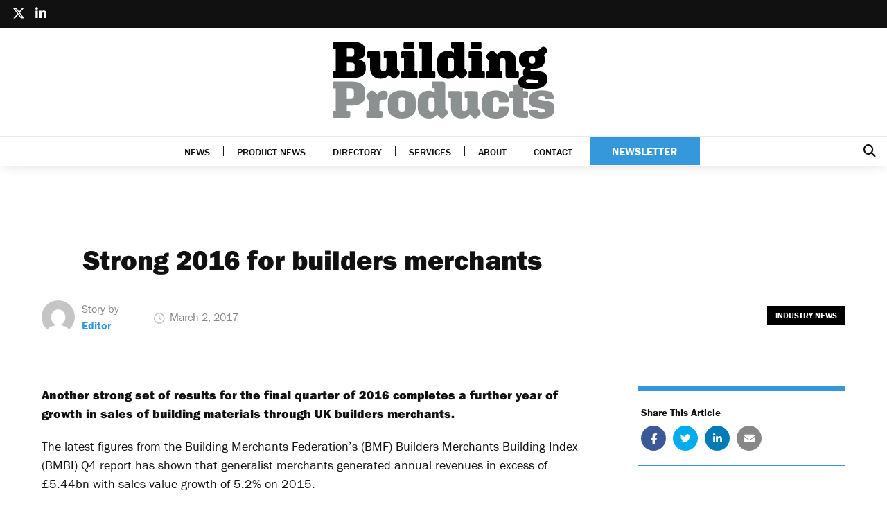

--- FILE ---
content_type: text/html; charset=UTF-8
request_url: https://www.buildingproducts.co.uk/strong-2016-for-builders-merchants/
body_size: 20589
content:
<!DOCTYPE html>
	<head>
		<meta charset="utf-8">
		<meta http-equiv="X-UA-Compatible" content="IE=edge">
		
		<meta name="viewport" content="width=device-width, initial-scale=1"/>
		<link rel="preload" href="https://securepubads.g.doubleclick.net/tag/js/gpt.js" as="script">
    <meta name="theme-color" content="#fff">
		<link rel="pingback" href="https://www.buildingproducts.co.uk/xmlrpc.php">
		<!--<meta name="facebook-domain-verification" content="2072x7t0secyoavuatym4oifz0miuo" />-->

		<!-- Google Tag Manager -->
		<script>(function(w,d,s,l,i){w[l]=w[l]||[];w[l].push({'gtm.start':
		new Date().getTime(),event:'gtm.js'});var f=d.getElementsByTagName(s)[0],
		j=d.createElement(s),dl=l!='dataLayer'?'&l='+l:'';j.async=true;j.src=
		'https://www.googletagmanager.com/gtm.js?id='+i+dl;f.parentNode.insertBefore(j,f);
		})(window,document,'script','dataLayer','GTM-55SPT6V');</script>
		<!-- End Google Tag Manager -->

		<!-- Twitter universal website tag code -->
		<!-- <script>
		!function(e,t,n,s,u,a){e.twq||(s=e.twq=function(){s.exe?s.exe.apply(s,arguments):s.queue.push(arguments);
		},s.version='1.1',s.queue=[],u=t.createElement(n),u.async=!0,u.src='//static.ads-twitter.com/uwt.js',
		a=t.getElementsByTagName(n)[0],a.parentNode.insertBefore(u,a))}(window,document,'script');
		// Insert Twitter Pixel ID and Standard Event data below
		twq('init','o0c82');
		twq('track','PageView');
	</script> -->
		<!-- End Twitter universal website tag code -->

		<script async src="https://securepubads.g.doubleclick.net/tag/js/gpt.js"></script>

<script>
  window.googletag = window.googletag || {
    cmd: []
  };
  googletag.cmd.push(function() {

    // SIZE MAPPING
    var leaderboardMapping = googletag.sizeMapping().
    addSize([320, 50], [320, 50]).
    addSize([500, 60], [468, 60]).
    addSize([980, 90], [728, 90]).
    build();

    
              googletag.pubads().setTargeting('category', ["industry-news"]);
      
      //POST TYPE
      googletag.pubads().setTargeting('post_type', "post");

      // ID
      googletag.pubads().setTargeting('page_id', '1349945');

    
    // LEADERBOARD
    
    googletag.defineSlot('/299903116/bp-leaderboard', [
      [728, 90],
      [320, 50],
      [468, 60]
    ], 'div-gpt-ad-1630495271866-0').addService(googletag.pubads()).defineSizeMapping(leaderboardMapping);

    // SKYSCRAPER LEFT
    googletag.defineSlot('/299903116/bp-skyscraper-left', [160, 600], 'div-gpt-ad-1630495875654-0').addService(
      googletag.pubads());

    // SKYSCRAPER RIGHT
    googletag.defineSlot('/299903116/bp-skyscraper-right', [160, 600], 'div-gpt-ad-1630496131613-0').addService(
      googletag.pubads());

    // POST SIDEBAR
    googletag.defineSlot('/299903116/bp-post-sidebar', [300, 250], 'div-gpt-ad-1630496389363-0').addService(googletag
      .pubads());

    googletag.pubads().enableSingleRequest();
    googletag.enableServices();
  });
</script>
		<meta name='robots' content='index, follow, max-image-preview:large, max-snippet:-1, max-video-preview:-1' />

	<!-- This site is optimized with the Yoast SEO plugin v21.4 - https://yoast.com/wordpress/plugins/seo/ -->
	<title>Strong 2016 for builders merchants - Building Products News</title>
	<link rel="canonical" href="https://www.buildingproducts.co.uk/strong-2016-for-builders-merchants/" />
	<meta property="og:locale" content="en_GB" />
	<meta property="og:type" content="article" />
	<meta property="og:title" content="Strong 2016 for builders merchants - Building Products News" />
	<meta property="og:description" content="BMBI figures show growth in sales of building materials" />
	<meta property="og:url" content="https://www.buildingproducts.co.uk/strong-2016-for-builders-merchants/" />
	<meta property="og:site_name" content="Building Products" />
	<meta property="article:published_time" content="2017-03-02T15:31:39+00:00" />
	<meta property="article:modified_time" content="2023-01-04T16:22:14+00:00" />
	<meta name="author" content="Editor" />
	<meta name="twitter:card" content="summary_large_image" />
	<meta name="twitter:creator" content="@BPmagUK" />
	<meta name="twitter:site" content="@BPmagUK" />
	<meta name="twitter:label1" content="Written by" />
	<meta name="twitter:data1" content="Editor" />
	<meta name="twitter:label2" content="Estimated reading time" />
	<meta name="twitter:data2" content="2 minutes" />
	<script type="application/ld+json" class="yoast-schema-graph">{"@context":"https://schema.org","@graph":[{"@type":"Article","@id":"https://www.buildingproducts.co.uk/strong-2016-for-builders-merchants/#article","isPartOf":{"@id":"https://www.buildingproducts.co.uk/strong-2016-for-builders-merchants/"},"author":{"name":"Editor","@id":"https://www.buildingproducts.co.uk/#/schema/person/3f32cbbe2775cadda437a1c0f95d3346"},"headline":"Strong 2016 for builders merchants","datePublished":"2017-03-02T15:31:39+00:00","dateModified":"2023-01-04T16:22:14+00:00","mainEntityOfPage":{"@id":"https://www.buildingproducts.co.uk/strong-2016-for-builders-merchants/"},"wordCount":309,"commentCount":0,"publisher":{"@id":"https://www.buildingproducts.co.uk/#organization"},"articleSection":["Industry News"],"inLanguage":"en-GB","potentialAction":[{"@type":"CommentAction","name":"Comment","target":["https://www.buildingproducts.co.uk/strong-2016-for-builders-merchants/#respond"]}]},{"@type":"WebPage","@id":"https://www.buildingproducts.co.uk/strong-2016-for-builders-merchants/","url":"https://www.buildingproducts.co.uk/strong-2016-for-builders-merchants/","name":"Strong 2016 for builders merchants - Building Products News","isPartOf":{"@id":"https://www.buildingproducts.co.uk/#website"},"datePublished":"2017-03-02T15:31:39+00:00","dateModified":"2023-01-04T16:22:14+00:00","breadcrumb":{"@id":"https://www.buildingproducts.co.uk/strong-2016-for-builders-merchants/#breadcrumb"},"inLanguage":"en-GB","potentialAction":[{"@type":"ReadAction","target":["https://www.buildingproducts.co.uk/strong-2016-for-builders-merchants/"]}]},{"@type":"BreadcrumbList","@id":"https://www.buildingproducts.co.uk/strong-2016-for-builders-merchants/#breadcrumb","itemListElement":[{"@type":"ListItem","position":1,"name":"Home","item":"https://www.buildingproducts.co.uk/"},{"@type":"ListItem","position":2,"name":"Strong 2016 for builders merchants"}]},{"@type":"WebSite","@id":"https://www.buildingproducts.co.uk/#website","url":"https://www.buildingproducts.co.uk/","name":"Building Products","description":"","publisher":{"@id":"https://www.buildingproducts.co.uk/#organization"},"potentialAction":[{"@type":"SearchAction","target":{"@type":"EntryPoint","urlTemplate":"https://www.buildingproducts.co.uk/?s={search_term_string}"},"query-input":"required name=search_term_string"}],"inLanguage":"en-GB"},{"@type":"Organization","@id":"https://www.buildingproducts.co.uk/#organization","name":"Business Leader","url":"https://www.buildingproducts.co.uk/","logo":{"@type":"ImageObject","inLanguage":"en-GB","@id":"https://www.buildingproducts.co.uk/#/schema/logo/image/","url":"https://www.buildingproducts.co.uk/wp-content/uploads/2023/09/building-products-1.jpg","contentUrl":"https://www.buildingproducts.co.uk/wp-content/uploads/2023/09/building-products-1.jpg","width":800,"height":300,"caption":"Business Leader"},"image":{"@id":"https://www.buildingproducts.co.uk/#/schema/logo/image/"},"sameAs":["https://twitter.com/BPmagUK","https://www.linkedin.com/company/building-products-magazine/about/"]},{"@type":"Person","@id":"https://www.buildingproducts.co.uk/#/schema/person/3f32cbbe2775cadda437a1c0f95d3346","name":"Editor","image":{"@type":"ImageObject","inLanguage":"en-GB","@id":"https://www.buildingproducts.co.uk/#/schema/person/image/","url":"https://secure.gravatar.com/avatar/3570523b8d62e88814b125fcf2b07f4e00f9f53d0491ff90ef0535766d0d5abf?s=96&d=mm&r=g","contentUrl":"https://secure.gravatar.com/avatar/3570523b8d62e88814b125fcf2b07f4e00f9f53d0491ff90ef0535766d0d5abf?s=96&d=mm&r=g","caption":"Editor"},"url":"https://www.buildingproducts.co.uk/author/steph-massie/"}]}</script>
	<!-- / Yoast SEO plugin. -->


<link rel='dns-prefetch' href='//kit.fontawesome.com' />
<link rel='dns-prefetch' href='//cdnjs.cloudflare.com' />
<link rel='dns-prefetch' href='//imasdk.googleapis.com' />
<link rel='dns-prefetch' href='//use.typekit.net' />
<link rel="alternate" type="application/rss+xml" title="Building Products &raquo; Strong 2016 for builders merchants Comments Feed" href="https://www.buildingproducts.co.uk/strong-2016-for-builders-merchants/feed/" />
<link rel="alternate" title="oEmbed (JSON)" type="application/json+oembed" href="https://www.buildingproducts.co.uk/wp-json/oembed/1.0/embed?url=https%3A%2F%2Fwww.buildingproducts.co.uk%2Fstrong-2016-for-builders-merchants%2F" />
<link rel="alternate" title="oEmbed (XML)" type="text/xml+oembed" href="https://www.buildingproducts.co.uk/wp-json/oembed/1.0/embed?url=https%3A%2F%2Fwww.buildingproducts.co.uk%2Fstrong-2016-for-builders-merchants%2F&#038;format=xml" />
<style id='wp-img-auto-sizes-contain-inline-css' type='text/css'>
img:is([sizes=auto i],[sizes^="auto," i]){contain-intrinsic-size:3000px 1500px}
/*# sourceURL=wp-img-auto-sizes-contain-inline-css */
</style>
<style id='wp-block-library-inline-css' type='text/css'>
:root{--wp-block-synced-color:#7a00df;--wp-block-synced-color--rgb:122,0,223;--wp-bound-block-color:var(--wp-block-synced-color);--wp-editor-canvas-background:#ddd;--wp-admin-theme-color:#007cba;--wp-admin-theme-color--rgb:0,124,186;--wp-admin-theme-color-darker-10:#006ba1;--wp-admin-theme-color-darker-10--rgb:0,107,160.5;--wp-admin-theme-color-darker-20:#005a87;--wp-admin-theme-color-darker-20--rgb:0,90,135;--wp-admin-border-width-focus:2px}@media (min-resolution:192dpi){:root{--wp-admin-border-width-focus:1.5px}}.wp-element-button{cursor:pointer}:root .has-very-light-gray-background-color{background-color:#eee}:root .has-very-dark-gray-background-color{background-color:#313131}:root .has-very-light-gray-color{color:#eee}:root .has-very-dark-gray-color{color:#313131}:root .has-vivid-green-cyan-to-vivid-cyan-blue-gradient-background{background:linear-gradient(135deg,#00d084,#0693e3)}:root .has-purple-crush-gradient-background{background:linear-gradient(135deg,#34e2e4,#4721fb 50%,#ab1dfe)}:root .has-hazy-dawn-gradient-background{background:linear-gradient(135deg,#faaca8,#dad0ec)}:root .has-subdued-olive-gradient-background{background:linear-gradient(135deg,#fafae1,#67a671)}:root .has-atomic-cream-gradient-background{background:linear-gradient(135deg,#fdd79a,#004a59)}:root .has-nightshade-gradient-background{background:linear-gradient(135deg,#330968,#31cdcf)}:root .has-midnight-gradient-background{background:linear-gradient(135deg,#020381,#2874fc)}:root{--wp--preset--font-size--normal:16px;--wp--preset--font-size--huge:42px}.has-regular-font-size{font-size:1em}.has-larger-font-size{font-size:2.625em}.has-normal-font-size{font-size:var(--wp--preset--font-size--normal)}.has-huge-font-size{font-size:var(--wp--preset--font-size--huge)}.has-text-align-center{text-align:center}.has-text-align-left{text-align:left}.has-text-align-right{text-align:right}.has-fit-text{white-space:nowrap!important}#end-resizable-editor-section{display:none}.aligncenter{clear:both}.items-justified-left{justify-content:flex-start}.items-justified-center{justify-content:center}.items-justified-right{justify-content:flex-end}.items-justified-space-between{justify-content:space-between}.screen-reader-text{border:0;clip-path:inset(50%);height:1px;margin:-1px;overflow:hidden;padding:0;position:absolute;width:1px;word-wrap:normal!important}.screen-reader-text:focus{background-color:#ddd;clip-path:none;color:#444;display:block;font-size:1em;height:auto;left:5px;line-height:normal;padding:15px 23px 14px;text-decoration:none;top:5px;width:auto;z-index:100000}html :where(.has-border-color){border-style:solid}html :where([style*=border-top-color]){border-top-style:solid}html :where([style*=border-right-color]){border-right-style:solid}html :where([style*=border-bottom-color]){border-bottom-style:solid}html :where([style*=border-left-color]){border-left-style:solid}html :where([style*=border-width]){border-style:solid}html :where([style*=border-top-width]){border-top-style:solid}html :where([style*=border-right-width]){border-right-style:solid}html :where([style*=border-bottom-width]){border-bottom-style:solid}html :where([style*=border-left-width]){border-left-style:solid}html :where(img[class*=wp-image-]){height:auto;max-width:100%}:where(figure){margin:0 0 1em}html :where(.is-position-sticky){--wp-admin--admin-bar--position-offset:var(--wp-admin--admin-bar--height,0px)}@media screen and (max-width:600px){html :where(.is-position-sticky){--wp-admin--admin-bar--position-offset:0px}}
/*wp_block_styles_on_demand_placeholder:69693b2dae180*/
/*# sourceURL=wp-block-library-inline-css */
</style>
<style id='classic-theme-styles-inline-css' type='text/css'>
/*! This file is auto-generated */
.wp-block-button__link{color:#fff;background-color:#32373c;border-radius:9999px;box-shadow:none;text-decoration:none;padding:calc(.667em + 2px) calc(1.333em + 2px);font-size:1.125em}.wp-block-file__button{background:#32373c;color:#fff;text-decoration:none}
/*# sourceURL=/wp-includes/css/classic-themes.min.css */
</style>
<style id='woocommerce-inline-inline-css' type='text/css'>
.woocommerce form .form-row .required { visibility: visible; }
/*# sourceURL=woocommerce-inline-inline-css */
</style>
<link rel='stylesheet' id='wpo_min-header-0-css' href='https://www.buildingproducts.co.uk/wp-content/cache/wpo-minify/1767695624/assets/wpo-minify-header-9a6f0ea9.min.css' type='text/css' media='all' />
<link rel='stylesheet' id='frankin-gothic-css' href='https://use.typekit.net/abs4zhx.css' type='text/css' media='all' />
<link rel='stylesheet' id='wpo_min-header-2-css' href='https://www.buildingproducts.co.uk/wp-content/cache/wpo-minify/1767695624/assets/wpo-minify-header-38a4117e.min.css' type='text/css' media='all' />
<script type="text/javascript" src="https://www.buildingproducts.co.uk/wp-content/cache/wpo-minify/1767695624/assets/wpo-minify-header-f5440c18.min.js" id="wpo_min-header-0-js"></script>
<link rel="https://api.w.org/" href="https://www.buildingproducts.co.uk/wp-json/" /><link rel="alternate" title="JSON" type="application/json" href="https://www.buildingproducts.co.uk/wp-json/wp/v2/posts/1349945" /><link rel="EditURI" type="application/rsd+xml" title="RSD" href="https://www.buildingproducts.co.uk/xmlrpc.php?rsd" />

<link rel='shortlink' href='https://www.buildingproducts.co.uk/?p=1349945' />
	<noscript><style>.woocommerce-product-gallery{ opacity: 1 !important; }</style></noscript>
	<style type="text/css">.recentcomments a{display:inline !important;padding:0 !important;margin:0 !important;}</style><link rel="icon" href="https://www.buildingproducts.co.uk/wp-content/uploads/2026/01/favicon-60x60.png" sizes="32x32" />
<link rel="icon" href="https://www.buildingproducts.co.uk/wp-content/uploads/2026/01/favicon-300x300.png" sizes="192x192" />
<link rel="apple-touch-icon" href="https://www.buildingproducts.co.uk/wp-content/uploads/2026/01/favicon-300x300.png" />
<meta name="msapplication-TileImage" content="https://www.buildingproducts.co.uk/wp-content/uploads/2026/01/favicon-300x300.png" />
	</head>

	
	<body class="wp-singular post-template-default single single-post postid-1349945 single-format-standard wp-theme-CleanBuild theme-CleanBuild woocommerce-no-js" >

	<!-- Google Tag Manager (noscript) -->
	<noscript><iframe src="https://www.googletagmanager.com/ns.html?id=GTM-55SPT6V"
	height="0" width="0" style="display:none;visibility:hidden"></iframe></noscript>
	<!-- End Google Tag Manager (noscript) -->

	<!-- Lead Forensics -->
	<!-- <script type="text/javascript" src="https://secure.agile-company-247.com/js/261329.js" ></script>
	<noscript><img alt="" src="https://secure.agile-company-247.com/261329.png" style="display:none;" /></noscript> -->
	<!-- End Lead Forensics -->

	  <div class="mobile-menu">
    <ul class="menu">
            
                  <li class="menu-item">

            <a href="https://www.buildingproducts.co.uk/">News</a>

            <!-- Sub menu loop -->
                          
                <ul class="sub-menu">

                    
                    
                                              <li class="menu-item">
                          <a href="https://www.buildingproducts.co.uk/latest-news/">Latest News</a>
                        </li>
                      
                    
                                              <li class="menu-item">
                          <a href="https://www.buildingproducts.co.uk/company-news/">Company News</a>
                        </li>
                      
                    
                                              <li class="menu-item">
                          <a href="https://www.buildingproducts.co.uk/industry-news/">Industry News</a>
                        </li>
                      
                    
                                              <li class="menu-item">
                          <a href="https://www.buildingproducts.co.uk/articles/">Articles</a>
                        </li>
                      
                                      
                </ul><!-- sub menu END -->

              <!-- sub-menu loop END -->
                          
          </li><!-- menu-item END -->
        
      <!-- menu-item loop END -->
            
                  <li class="menu-item">

            <a href="https://www.buildingproducts.co.uk/">Product News</a>

            <!-- Sub menu loop -->
                          
                <ul class="sub-menu">

                    
                    
                                              <li class="menu-item">
                          <a href="https://www.buildingproducts.co.uk/bathrooms-kitchens/">Bathroom & Kitchen</a>
                        </li>
                      
                    
                                              <li class="menu-item">
                          <a href="https://www.buildingproducts.co.uk/bricks-blocks-pavers/">Bricks, Blocks & Pavers</a>
                        </li>
                      
                    
                                              <li class="menu-item">
                          <a href="https://www.buildingproducts.co.uk/doors-windows-accessories/">Doors, Windows & Accessories</a>
                        </li>
                      
                    
                                              <li class="menu-item">
                          <a href="https://www.buildingproducts.co.uk/plumbing-water-supply/">Drainage, Plumbing & Water Supply</a>
                        </li>
                      
                    
                                              <li class="menu-item">
                          <a href="https://www.buildingproducts.co.uk/fire-protection/">Fire Protection</a>
                        </li>
                      
                    
                                              <li class="menu-item">
                          <a href="https://www.buildingproducts.co.uk/floors-floor-coverings/">Floors & Floor Coverings</a>
                        </li>
                      
                    
                                              <li class="menu-item">
                          <a href="https://www.buildingproducts.co.uk/glass-glazing/">Glass & Glazing</a>
                        </li>
                      
                    
                                              <li class="menu-item">
                          <a href="https://www.buildingproducts.co.uk/roofing-cladding/">Roofing & Cladding</a>
                        </li>
                      
                                      
                </ul><!-- sub menu END -->

              <!-- sub-menu loop END -->
                          
          </li><!-- menu-item END -->
        
      <!-- menu-item loop END -->
            
                  <li class="menu-item">

            <a href="https://www.buildingproducts.co.uk/directory/">Directory</a>

            <!-- Sub menu loop -->
                          
                <ul class="sub-menu">

                    
                    
                                              <li class="menu-item">
                          <a href="https://www.buildingproducts.co.uk/directory/">View Directory</a>
                        </li>
                      
                    
                                              <li class="menu-item">
                          <a href="https://www.buildingproducts.co.uk/join-our-directory/">Join Directory</a>
                        </li>
                      
                                      
                </ul><!-- sub menu END -->

              <!-- sub-menu loop END -->
                          
          </li><!-- menu-item END -->
        
      <!-- menu-item loop END -->
            
                  <li class="menu-item">

            <a href="https://www.buildingproducts.co.uk/services/">Services</a>

            <!-- Sub menu loop -->
                          
                <ul class="sub-menu">

                    
                    
                                              <li class="menu-item">
                          <a href="https://www.buildingproducts.co.uk/2022-bp-media-pack/">Media pack</a>
                        </li>
                      
                                      
                </ul><!-- sub menu END -->

              <!-- sub-menu loop END -->
                          
          </li><!-- menu-item END -->
        
      <!-- menu-item loop END -->
            
                  <li class="menu-item">

            <a href="https://www.buildingproducts.co.uk/about/">About</a>

            <!-- Sub menu loop -->
            
          </li><!-- menu-item END -->
        
      <!-- menu-item loop END -->
            
                  <li class="menu-item">

            <a href="https://www.buildingproducts.co.uk/contact/">Contact</a>

            <!-- Sub menu loop -->
            
          </li><!-- menu-item END -->
        
      <!-- menu-item loop END -->
            
    </ul><!-- menu END -->
  </div>
		
		<div class="darkness"></div>

		<div id="container">

			<header class="main-header t-center">

				<div id="header-top-bar" class="top-bar">

					<div class="container flex">
						<div class="social-links"><a href="https://twitter.com/BPmagUK" title="https://twitter.com/BPmagUK" rel="nofollow" target="_blank"><i class="fa fa-brands fa-x-twitter" aria-hidden="true"></i></a><a href="https://www.linkedin.com/company/building-products-magazine/" title="https://www.linkedin.com/company/building-products-magazine/" rel="nofollow" target="_blank"><i class="fa fa-linkedin" aria-hidden="true"></i></a></div>						
						<!-- <div class="account">
															<div data-modal-open="login" ><i class="fas fa-user-circle"></i> Sign in</div>
								<a href="/my-account">Register</a>
														<a class="newsletter-btn btn blue" href="/newsletter" label="Signup to the Business Leader Newsletter">Newsletter</a>
						</div> -->
					</div>
				</div>

				<div class="container flex">
					<div class="logo">
						<a href="/" title="Return to the homepage">
							<!--<img src="https://www.buildingproducts.co.uk/wp-content/uploads/2022/08/building-products-logo.svg" alt="Site Logo"> -->
														<?xml version="1.0" encoding="UTF-8"?><svg id="Layer_2" xmlns="http://www.w3.org/2000/svg" viewBox="0 0 751.3 259.5"><defs><style>.cls-1{fill:#8c9091;}</style></defs><g id="Layer_1-2"><g id="Layer_2-2"><g id="Layer_1-2"><path class="cls-1" d="M751.3,225.8c0-15.1-4.7-22.9-27-26.3l-22.4-3.3c-3.2-.5-4.7-1.6-4.7-4.7v-1.1c0-3.9,2.6-5.8,10.9-5.8,8.9,0,10.9,1.6,10.9,5.6v.5c0,2.5,1.6,3.5,4,3.5h22.8c2,.1,3.7-1.5,3.8-3.5v-1.4c0-16.1-11.4-24.9-41.7-24.9s-43.1,12.4-43.1,30.3v2.5c0,15.1,4.7,22.8,26.8,26.3l22.6,3.5c3.2,.5,4.7,1.6,4.7,4.6v1.2c0,4.2-3,6.3-11.2,6.3-9.6,0-11.7-1.9-11.7-6.1v-.5c0-2.5-1.4-3.5-3.9-3.5h-22.8c-2.1-.2-3.8,1.4-4,3.4v1.5c0,16.6,11.6,25.6,42.5,25.6s43.4-12.8,43.4-30.8l.1-2.9h0Zm-94,31.2c3.2,0,5.1-2.1,5.1-5.4v-13c.1-2.5-1.7-4.6-4.2-4.7h-7.2c-3.5,0-4.9-1.4-4.9-4.9v-39.2h11.6c2.5,.1,4.6-1.9,4.7-4.4v-14.1c0-2.6-2.1-4.6-4.7-4.6h-12.1v-10.7c0-7.7-4.4-12.1-11.6-12.1h-12.1c-7.4,0-11.7,4.4-11.7,12.1v10.7h-7.2c-2.6,0-4.7,2-4.7,4.6v13.8c0,2.5,2.1,4.6,4.6,4.6h7.3v39.7c0,18.4,7.7,27.5,29.9,27.5l17.2,.1h0Zm-115.2-59.4c0-6.8,3.3-10.3,10.5-10.3s10.2,3,10.2,8.9v3.5c0,3.2,1.9,5.1,4.9,5.1h23.6c2.8,.2,5.1-1.9,5.3-4.7v-4.2c0-20.5-16.8-31.3-43.9-31.3s-46.6,13-46.6,36.6v21.7c0,23.6,18.4,36.6,46.6,36.6s43.9-10.9,43.9-31.3v-4.4c.2-2.8-1.9-5.2-4.7-5.4h-24.2c-3,0-4.9,1.9-4.9,5.1v4.4c0,5.8-3,8.8-10.2,8.8s-10.5-3.5-10.5-10v-29.1Zm-68.4,57.2c5.1,5.1,11.7,5.3,16.8,.2l7.4-7.4c4.9-4.9,4.9-11.7-.4-17l-5.1-5.1v-49.5c0-6.5-3.2-9.3-9.3-9.3h-31.5c-2.3-.1-4.3,1.7-4.4,4.1v14.8c.1,2.3,1.9,4.1,4.2,4h5.1v34.3c0,6.7-3.2,10.3-10,10.3s-9.8-3.7-9.8-10.3v-48c0-6.5-3-9.3-9.3-9.3h-31.3c-2.3-.1-4.3,1.7-4.4,4v14.9c0,2.3,1.7,4,4.4,4h4.9v34c0,22.8,14.2,35.7,36.1,35.7,12.4,0,22.1-4.7,27.8-13.3l8.8,8.9Zm-138.5-66.8c7.2,0,10.3,3.3,10.3,10v27.8c0,6.5-3.2,10-10.3,10s-10.5-3.5-10.5-10v-27.8c0-6.7,3.1-10,10.5-10m27.5,66.8c5.1,5.1,11.7,5.3,16.8,.2l7.2-7.2c5.1-5.1,5.1-11.9-.2-17.2l-5.1-5.1v-82.1c0-6.5-3.2-9.1-9.3-9.1h-31.3c-2.3-.1-4.3,1.6-4.4,3.9v14.8c-.1,2.2,1.6,4.1,3.8,4.2h5.3v14.4c-5.1-4-11.9-6.1-20-6.1-20.1,0-37.1,12.4-37.1,35.4v21.9c0,23.6,17.3,36.6,38.2,36.6,12.4,0,22.1-4.6,27.7-13l8.4,8.4Zm-139.2-28.3v-28.9c0-6.8,3.5-10.3,11-10.3s11.2,3.5,11.2,10.3v28.9c0,6.5-3.5,10-11.2,10s-11-3.5-11-10m-36.1-25.4v21.7c0,23.8,18.7,36.6,47.1,36.6s47.3-12.8,47.3-36.6v-21.7c0-23.6-18.6-36.6-47.3-36.6s-47.1,13-47.1,36.6m-18.5,51.6v-14.5c0-2.3-1.8-4.2-4.1-4.2h-6.1v-28.5c0-6,3.3-9.5,9.1-9.5h7.4c7,0,11.2-4,11.2-11v-8.4c0-7.2-4-11.4-11.9-11.4h-2.5c-9.3,0-16.1,4.9-20.3,13.8l-10.2-10.2c-4.9-4.9-11.7-5.1-16.8,0l-7.2,7.2c-5.1,5.1-5.1,11.7,.2,17l5.1,5.1v35.9h-4.7c-2.3-.1-4.3,1.7-4.4,4v14.7c0,2.3,1.8,4.2,4.1,4.2h46.7c2.3,.1,4.3-1.6,4.4-3.9v-.3m-120.8-59.1v-36.4h12.4c7.2,0,11.4,3.2,11.4,10.5v15.4c0,7.4-4.2,10.5-11.4,10.5h-12.4ZM4.8,257H55c2.4,.1,4.5-1.7,4.6-4.1v-15.2c0-2.5-1.9-4.2-4.6-4.2h-7v-17.7h15.6c29.9,0,46-10.9,46-32.4v-16.6c0-21.7-16.1-32.4-46-32.4H4.8c-2.4-.1-4.5,1.7-4.6,4.1v15.2c0,2.5,1.9,4.2,4.6,4.2h5.8v75.6H4.8c-2.4-.2-4.4,1.7-4.6,4v15.1c0,2.4,2,4.4,4.4,4.4h.2"/><path d="M676.2,140.3c-16.3,0-20.7-2.3-20.7-6.7v-1.3c0-3,2.6-5.3,7.9-5.3h1.8l25,1.9c5.1,.4,7,1.2,7,4.4v.5c0,3.9-4.2,6.5-21,6.5m-.2-91c7.2,0,10,3.2,10,7.9v8.9c0,4.9-2.8,8.2-10,8.2s-9.8-3.3-9.8-8.2v-8.9c0-4.7,2.8-7.9,9.8-7.9m51,77.9v-2.8c0-18.6-11.7-23.1-29.8-24.3l-21.9-1.4c-4-.2-5.4-1.4-5.4-3.5v-.2c0-2.1,1.4-3.3,5.1-3.3h1.7c29.1,0,42.7-11.9,42.7-28.4v-4.4c.1-4.7-1.3-9.3-4-13.1l7.4-6.7c5.1-4.5,5.5-12.2,1.1-17.3s-12.2-5.5-17.3-1.1c-.1,0-.1,.1-.2,.1l-11.9,11c-6.1-1.2-12.2-1.8-18.4-1.8-31.3,0-44.8,11.9-44.8,28.5v4.7c0,11.6,7.5,20.3,22.4,24.3-6.1,3.9-8.8,9.6-8.8,16.6v1.2c0,4.4,.9,8.1,3,10.9-12.6,2.8-18.6,9.5-18.6,19.3v1.4c0,14.5,12.4,23.1,45.5,23.1,37.1,.1,52.2-13.2,52.2-32.8m-151.6-8.7v-14.5c0-2.3-1.8-4.2-4.1-4.2h-5.4v-34.4c0-6.5,3.3-10.2,10-10.2s9.8,3.7,9.8,10.2v48c0,6.7,3.2,9.3,9.3,9.3h31.5c2.3,.1,4.3-1.6,4.4-3.9v-14.8c0-2.3-1.8-4.2-4.1-4.2h-5.4v-34c0-22.8-14-35.5-36.1-35.5-12.6,0-22.1,4.7-27.7,13.3l-8.9-8.9c-4.9-4.9-11.7-5.1-16.8,0l-7.2,7.2c-5.1,5.1-5.1,11.7,.2,17l5.1,5.1v35.9h-4.7c-2.3-.1-4.3,1.6-4.4,3.9v14.8c0,2.3,1.8,4.2,4.1,4.2h46c2.4,0,4.3-1.9,4.4-4.3m-63.8,4.2c2.3,.1,4.3-1.6,4.4-3.9v-14.8c0-2.3-1.8-4.2-4.1-4.2h-5.7V41.8c0-6.5-3.2-9.3-9.3-9.3h-31.9c-2.3-.1-4.3,1.7-4.4,4v14.9c.1,2.3,1.9,4.1,4.2,4h5.5v44.3h-5.3c-2.3-.1-4.3,1.6-4.4,3.9v14.8c0,2.3,1.8,4.2,4.1,4.2h.3l46.6,.1h0Zm-15.7-97c5.6,0,8.6-3,8.6-8.2V8.2c0-5.3-2.6-8.2-8.6-8.2h-18.9c-6,0-8.6,3-8.6,8.2v9.3c0,5.3,3,8.2,8.6,8.2h18.9Zm-95.4,28c7.2,0,10.3,3.3,10.3,10v27.8c0,6.5-3.2,10-10.3,10s-10.5-3.5-10.5-10v-27.8c0-6.7,3.1-10,10.5-10m27.5,66.9c5.1,5.1,11.7,5.3,16.8,.2l7.2-7.2c5.1-5.1,5.1-11.9-.2-17.2l-5.1-5.1V9.2c0-6.5-3.2-9.1-9.3-9.1h-31.3c-2.3-.2-4.2,1.5-4.4,3.8v14.9c-.1,2.3,1.7,4.1,4,4.2h5.1v14.4c-5.1-4-11.9-6.1-20-6.1-20.1,0-37.1,12.4-37.1,35.4v21.9c0,23.6,17.3,36.6,38.2,36.6,12.4,0,22.1-4.6,27.7-13l8.4,8.4Zm-84.4,2.1c2.3,.1,4.3-1.6,4.4-3.9v-14.8c0-2.3-1.8-4.2-4.1-4.2h-5.7V9.2c0-6.5-3.2-9.1-9.3-9.1h-31.9c-2.3-.2-4.2,1.5-4.4,3.8v14.9c-.1,2.2,1.6,4.1,3.8,4.2h5.9V99.7h-5.3c-2.3-.2-4.2,1.5-4.4,3.8v14.9c-.1,2.2,1.6,4.1,3.8,4.2h47.2v.1Zm-60.3,0c2.3,.1,4.3-1.6,4.4-3.9v-14.8c0-2.3-1.8-4.2-4.1-4.2h-5.7V41.8c0-6.5-3.2-9.3-9.3-9.3h-31.8c-2.3-.1-4.3,1.7-4.4,4v14.9c.1,2.3,1.9,4.1,4.2,4h5.5v44.3h-5.3c-2.3-.1-4.3,1.6-4.4,3.9v14.8c0,2.3,1.8,4.2,4.1,4.2h46.8v.1Zm-15.7-97c5.6,0,8.6-3,8.6-8.2V8.2c0-5.3-2.6-8.2-8.6-8.2h-18.9c-6,0-8.6,3-8.6,8.2v9.3c0,5.3,3,8.2,8.6,8.2h18.9Zm-68.1,94.9c5.1,5.1,11.7,5.3,16.8,.2l7.4-7.4c4.9-4.9,4.9-11.7-.4-17l-5.1-5.1V41.8c0-6.5-3.2-9.3-9.3-9.3h-31.5c-2.3-.1-4.3,1.7-4.4,4v14.9c.1,2.3,1.9,4.1,4.2,4h5.1v34.3c0,6.7-3.2,10.3-10,10.3s-9.8-3.7-9.8-10.3V41.7c0-6.5-3-9.3-9.3-9.3h-31.3c-2.3-.1-4.3,1.6-4.4,3.9v15c0,2.3,1.8,4,4.4,4h4.9v34c0,22.8,14.2,35.7,36.1,35.7,12.4,0,22.1-4.7,27.8-13.3l8.8,8.9ZM47.9,101.1v-30.1h15.8c7.5,0,11,3.7,11,10.2v9.8c0,6.7-3,10.2-11,10.2l-15.8-.1h0Zm0-79.5h14.5c7.9,0,10.9,3.5,10.9,10v8.9c0,6.5-3,10-10.9,10h-14.5V21.6ZM112.3,92v-6.1c0-14-8.4-22.6-24.2-25.9,14.5-3.2,22.4-11,22.4-24.5v-4.9C110.5,10.5,95.8,.1,65.3,.1H4.6C2.2-.1,.2,1.7,0,4.1v15.3C0,21.9,1.9,23.6,4.6,23.6h5.8V99.2H4.6C2,99.2,0,100.9,0,103.4v14.9c-.1,2.4,1.8,4.4,4.2,4.4h62.6c30.6,0,45.5-10.4,45.5-30.7"/></g></g></g></svg>						</a>
					</div>

					<div class="mobile-buttons">
						<div class="search-toggle"><i class="fas fa-search"></i><i class="fal fa-times"></i></div>
												<div id="mob-toggle"><i class="fa fa-bars" aria-hidden="true"></i></div>
					</div>
				</div>

				<div class="menu-strip">
					<div class="desk-menu">
												  <ul class="menu">
        
              <li class="menu-item news">

          <a href="https://www.buildingproducts.co.uk/">News</a>

          <!-- Sub menu loop -->
                      
                          <ul class="mega-container">
                <li class="sub-menu-container">
            
                  <ul class="sub-menu">
       
                    <li class="header-menu-item"><h3 class="uppercase full-width-underline">Categories</h3></li>
                      
                      
                                                  <li class="menu-item ">
                            <a href="https://www.buildingproducts.co.uk/latest-news/">Latest News</a>
                          </li>
                        
                      
                                                  <li class="menu-item ">
                            <a href="https://www.buildingproducts.co.uk/company-news/">Company News</a>
                          </li>
                        
                      
                                                  <li class="menu-item ">
                            <a href="https://www.buildingproducts.co.uk/industry-news/">Industry News</a>
                          </li>
                        
                      
                                                  <li class="menu-item ">
                            <a href="https://www.buildingproducts.co.uk/articles/">Articles</a>
                          </li>
                        
                                          
                  </ul><!-- sub menu END -->

                          </li>
                  <li class="preview-container">
                    <h3 class="uppercase full-width-underline">Latest News</h3><div class="flex mega-card-container"><a href="https://www.buildingproducts.co.uk/stronghold-shortlisted-for-tomorrows-health-safety-awards-2026/" class="mega-card flex" title="Stronghold® shortlisted for Tomorrow’s Health &#038; Safety Awards 2026"><img data-src="https://www.buildingproducts.co.uk/wp-content/uploads/2026/01/Stronghold-Tomorrows-Health-Safety-Awards-PR-Image-web-compress-150x150.jpg" alt="Stronghold® shortlisted for Tomorrow’s Health &#038; Safety Awards 2026" class="lazy"><div class="content"><span class="badge featured">Glass &amp; Glazing News</span><div class="title-container"><h4>Stronghold® shortlisted for Tomorrow’s Health &#038; Safety Awards 2026</h4></div><p class="time"><i class="far fa-clock"></i> Jan 08, 2026</p></div></a><a href="https://www.buildingproducts.co.uk/business-growth-webinar/" class="mega-card flex" title="Business growth webinar to address 2026 challenges facing building product suppliers"><img data-src="https://www.buildingproducts.co.uk/wp-content/uploads/2026/01/business-growth-webinar-2026-andrew-scott-building-products-150x150.webp" alt="Andrew Scott presenting a business growth webinar for 2026" class="lazy"><div class="content"><span class="badge featured">ArticlesIndustry News</span><div class="title-container"><h4>Business growth webinar to address 2026 challenges facing building product suppliers</h4></div><p class="time"><i class="far fa-clock"></i> Jan 07, 2026</p></div></a><a href="https://www.buildingproducts.co.uk/serviced-office-space-weston-super-mare/" class="mega-card flex" title="North Somerset entrepreneur launches serviced office space in Weston-super-Mare"><img data-src="https://www.buildingproducts.co.uk/wp-content/uploads/2026/01/serviced-office-space-weston-super-mare-jigsaw-workspace-exterior-150x150.webp" alt="Exterior of serviced office space Weston-super-Mare at Jigsaw Workspace, Worle" class="lazy"><div class="content"><span class="badge featured">ArticlesCompany News</span><div class="title-container"><h4>North Somerset entrepreneur launches serviced office space in Weston-super-Mare</h4></div><p class="time"><i class="far fa-clock"></i> Jan 05, 2026</p></div></a><a href="https://www.buildingproducts.co.uk/insight-data-monthly-insolvency-report/" class="mega-card flex" title="Insight Data Reveals Decline in Business Closures for Construction and Glazing Industry"><img data-src="https://www.buildingproducts.co.uk/wp-content/uploads/2025/12/construction-insolvency-report-insight-data-150x150.jpg" alt="Insight Data Reveals Decline in Business Closures for Construction and Glazing Industry" class="lazy"><div class="content"><span class="badge featured">Industry News</span><div class="title-container"><h4>Insight Data Reveals Decline in Business Closures for Construction and Glazing Industry</h4></div><p class="time"><i class="far fa-clock"></i> Dec 11, 2025</p></div></a><a href="https://www.buildingproducts.co.uk/crittall-windows-rejoins-the-steel-window-association/" class="mega-card flex" title="Crittall Windows rejoins the Steel Window Association"><img data-src="https://www.buildingproducts.co.uk/wp-content/uploads/2024/11/CRT41-Crittall-Factory-3-compressed-150x150.jpg" alt="Crittall Windows factory shot, steel window production" class="lazy"><div class="content"><span class="badge featured">Company News</span><div class="title-container"><h4>Crittall Windows rejoins the Steel Window Association</h4></div><p class="time"><i class="far fa-clock"></i> Dec 08, 2025</p></div></a><a href="https://www.buildingproducts.co.uk/expanding-into-the-future/" class="mega-card flex" title="Expanding into the future"><img data-src="https://www.buildingproducts.co.uk/wp-content/uploads/2025/12/VAN01-Vanquish-Hardware-Protection-HQ-150x150.jpg" alt="Expanding into the future" class="lazy"><div class="content"><span class="badge featured">Latest News</span><div class="title-container"><h4>Expanding into the future</h4></div><p class="time"><i class="far fa-clock"></i> Dec 04, 2025</p></div></a></div>                  </li>
              </ul><!-- submenu container END-->
            
            <!-- sub-menu loop END -->
                      
        </li><!-- menu-item END -->
      
    <!-- menu-item loop END -->
        
              <li class="menu-item product news">

          <a href="https://www.buildingproducts.co.uk/">Product News</a>

          <!-- Sub menu loop -->
                      
                          <ul class="mega-container">
                <li class="sub-menu-container">
            
                  <ul class="sub-menu">
       
                    <li class="header-menu-item"><h3 class="uppercase full-width-underline">Products</h3></li>
                      
                      
                                                  <li class="menu-item ">
                            <a href="https://www.buildingproducts.co.uk/bathrooms-kitchens/">Bathroom & Kitchen</a>
                          </li>
                        
                      
                                                  <li class="menu-item ">
                            <a href="https://www.buildingproducts.co.uk/bricks-blocks-pavers/">Bricks, Blocks & Pavers</a>
                          </li>
                        
                      
                                                  <li class="menu-item ">
                            <a href="https://www.buildingproducts.co.uk/doors-windows-accessories/">Doors, Windows & Accessories</a>
                          </li>
                        
                      
                                                  <li class="menu-item ">
                            <a href="https://www.buildingproducts.co.uk/plumbing-water-supply/">Drainage, Plumbing & Water Supply</a>
                          </li>
                        
                      
                                                  <li class="menu-item ">
                            <a href="https://www.buildingproducts.co.uk/fire-protection/">Fire Protection</a>
                          </li>
                        
                      
                                                  <li class="menu-item ">
                            <a href="https://www.buildingproducts.co.uk/floors-floor-coverings/">Floors & Floor Coverings</a>
                          </li>
                        
                      
                                                  <li class="menu-item ">
                            <a href="https://www.buildingproducts.co.uk/glass-glazing/">Glass & Glazing</a>
                          </li>
                        
                      
                                                  <li class="menu-item ">
                            <a href="https://www.buildingproducts.co.uk/roofing-cladding/">Roofing & Cladding</a>
                          </li>
                        
                                          
                  </ul><!-- sub menu END -->

                          </li>
                  <li class="preview-container">
                    <h3 class="uppercase full-width-underline">Latest News</h3><div class="flex mega-card-container"><a href="https://www.buildingproducts.co.uk/stronghold-shortlisted-for-tomorrows-health-safety-awards-2026/" class="mega-card flex" title="Stronghold® shortlisted for Tomorrow’s Health &#038; Safety Awards 2026"><img data-src="https://www.buildingproducts.co.uk/wp-content/uploads/2026/01/Stronghold-Tomorrows-Health-Safety-Awards-PR-Image-web-compress-150x150.jpg" alt="Stronghold® shortlisted for Tomorrow’s Health &#038; Safety Awards 2026" class="lazy"><div class="content"><span class="badge featured">Glass &amp; Glazing News</span><div class="title-container"><h4>Stronghold® shortlisted for Tomorrow’s Health &#038; Safety Awards 2026</h4></div><p class="time"><i class="far fa-clock"></i> Jan 08, 2026</p></div></a><a href="https://www.buildingproducts.co.uk/business-growth-webinar/" class="mega-card flex" title="Business growth webinar to address 2026 challenges facing building product suppliers"><img data-src="https://www.buildingproducts.co.uk/wp-content/uploads/2026/01/business-growth-webinar-2026-andrew-scott-building-products-150x150.webp" alt="Andrew Scott presenting a business growth webinar for 2026" class="lazy"><div class="content"><span class="badge featured">ArticlesIndustry News</span><div class="title-container"><h4>Business growth webinar to address 2026 challenges facing building product suppliers</h4></div><p class="time"><i class="far fa-clock"></i> Jan 07, 2026</p></div></a><a href="https://www.buildingproducts.co.uk/serviced-office-space-weston-super-mare/" class="mega-card flex" title="North Somerset entrepreneur launches serviced office space in Weston-super-Mare"><img data-src="https://www.buildingproducts.co.uk/wp-content/uploads/2026/01/serviced-office-space-weston-super-mare-jigsaw-workspace-exterior-150x150.webp" alt="Exterior of serviced office space Weston-super-Mare at Jigsaw Workspace, Worle" class="lazy"><div class="content"><span class="badge featured">ArticlesCompany News</span><div class="title-container"><h4>North Somerset entrepreneur launches serviced office space in Weston-super-Mare</h4></div><p class="time"><i class="far fa-clock"></i> Jan 05, 2026</p></div></a><a href="https://www.buildingproducts.co.uk/insight-data-monthly-insolvency-report/" class="mega-card flex" title="Insight Data Reveals Decline in Business Closures for Construction and Glazing Industry"><img data-src="https://www.buildingproducts.co.uk/wp-content/uploads/2025/12/construction-insolvency-report-insight-data-150x150.jpg" alt="Insight Data Reveals Decline in Business Closures for Construction and Glazing Industry" class="lazy"><div class="content"><span class="badge featured">Industry News</span><div class="title-container"><h4>Insight Data Reveals Decline in Business Closures for Construction and Glazing Industry</h4></div><p class="time"><i class="far fa-clock"></i> Dec 11, 2025</p></div></a><a href="https://www.buildingproducts.co.uk/crittall-windows-rejoins-the-steel-window-association/" class="mega-card flex" title="Crittall Windows rejoins the Steel Window Association"><img data-src="https://www.buildingproducts.co.uk/wp-content/uploads/2024/11/CRT41-Crittall-Factory-3-compressed-150x150.jpg" alt="Crittall Windows factory shot, steel window production" class="lazy"><div class="content"><span class="badge featured">Company News</span><div class="title-container"><h4>Crittall Windows rejoins the Steel Window Association</h4></div><p class="time"><i class="far fa-clock"></i> Dec 08, 2025</p></div></a><a href="https://www.buildingproducts.co.uk/expanding-into-the-future/" class="mega-card flex" title="Expanding into the future"><img data-src="https://www.buildingproducts.co.uk/wp-content/uploads/2025/12/VAN01-Vanquish-Hardware-Protection-HQ-150x150.jpg" alt="Expanding into the future" class="lazy"><div class="content"><span class="badge featured">Latest News</span><div class="title-container"><h4>Expanding into the future</h4></div><p class="time"><i class="far fa-clock"></i> Dec 04, 2025</p></div></a></div>                  </li>
              </ul><!-- submenu container END-->
            
            <!-- sub-menu loop END -->
                      
        </li><!-- menu-item END -->
      
    <!-- menu-item loop END -->
        
              <li class="menu-item directory">

          <a href="https://www.buildingproducts.co.uk/directory/">Directory</a>

          <!-- Sub menu loop -->
                      
                          <ul class="mega-container">
                <li class="sub-menu-container">
            
                  <ul class="sub-menu">
       
                    <li class="header-menu-item"><h3 class="uppercase full-width-underline">Directory</h3></li>
                      
                      
                                                  <li class="menu-item btn white">
                            <a href="https://www.buildingproducts.co.uk/directory/">View Directory</a>
                          </li>
                        
                      
                                                  <li class="menu-item btn blue">
                            <a href="https://www.buildingproducts.co.uk/join-our-directory/">Join Directory</a>
                          </li>
                        
                                          
                  </ul><!-- sub menu END -->

                          </li>
                  <li class="preview-container">
                    <h3 class="uppercase full-width-underline">Featured Companies</h3><div class="flex mega-card-container"><a href="https://www.buildingproducts.co.uk/directory/techniglaze/" class="mega-card company flex" title="Techniglaze Ltd"><div class="company-logo"><img data-src="https://www.buildingproducts.co.uk/wp-content/uploads/2022/11/techniglaze-logo-300x111.png" alt="Techniglaze Ltd Logo" class="lazy"></div><div class="content"><div class="title-container"><h4>Techniglaze Ltd</h4></div><p class="location"> Radstock</p></div></a><a href="https://www.buildingproducts.co.uk/directory/insight-data/" class="mega-card company flex" title="Insight Data"><div class="company-logo"><img data-src="https://www.buildingproducts.co.uk/wp-content/uploads/2022/10/insight-data-300x150.png" alt="Insight Data Logo" class="lazy"></div><div class="content"><div class="title-container"><h4>Insight Data</h4></div><p class="location"> Weston-Super-Mare</p></div></a><a href="https://www.buildingproducts.co.uk/directory/purplex-marketing/" class="mega-card company flex" title="Purplex Marketing"><div class="company-logo"><img data-src="https://www.buildingproducts.co.uk/wp-content/uploads/2022/10/Purplex-p-button-2-300x257.png" alt="Purplex Marketing Logo" class="lazy"></div><div class="content"><div class="title-container"><h4>Purplex Marketing</h4></div><p class="location"> Weston-Super-Mare</p></div></a><a href="https://www.buildingproducts.co.uk/directory/stormclad-ltd/" class="mega-card company flex" title="Stormclad Ltd"><div class="company-logo"><img data-src="https://www.buildingproducts.co.uk/wp-content/uploads/2023/10/stormcladlogo-300x82.png" alt="Stormclad Ltd Logo" class="lazy"></div><div class="content"><div class="title-container"><h4>Stormclad Ltd</h4></div><p class="location"> Nottingham</p></div></a><a href="https://www.buildingproducts.co.uk/directory/seal-lite-group/" class="mega-card company flex" title="Seal-Lite Group"><div class="company-logo"><img data-src="https://www.buildingproducts.co.uk/wp-content/uploads/2022/11/Seal-Lite-Group-300x58.png" alt="Seal-Lite Group Logo" class="lazy"></div><div class="content"><div class="title-container"><h4>Seal-Lite Group</h4></div><p class="location"> Clevedon</p></div></a><a href="https://www.buildingproducts.co.uk/directory/plasloc/" class="mega-card company flex" title="Plasloc"><div class="company-logo"><img data-src="https://www.buildingproducts.co.uk/wp-content/uploads/2022/11/plasloc-logo-300x113.png" alt="Plasloc Logo" class="lazy"></div><div class="content"><div class="title-container"><h4>Plasloc</h4></div><p class="location"> Newton Abbot</p></div></a></div>                  </li>
              </ul><!-- submenu container END-->
            
            <!-- sub-menu loop END -->
                      
        </li><!-- menu-item END -->
      
    <!-- menu-item loop END -->
        
              <li class="menu-item services">

          <a href="https://www.buildingproducts.co.uk/services/">Services</a>

          <!-- Sub menu loop -->
                      
                          <ul class="mega-container">
                <li class="sub-menu-container">
            
                  <ul class="sub-menu">
       
                    <li class="header-menu-item"><h3 class="uppercase full-width-underline">Our Services</h3></li>
                      
                      
                                                  <li class="menu-item ">
                            <a href="https://www.buildingproducts.co.uk/2022-bp-media-pack/">Media pack</a>
                          </li>
                        
                                          
                  </ul><!-- sub menu END -->

                          </li>
                  <li class="preview-container">
                    <h3 class="uppercase full-width-underline">What we offer</h3><div class="flex mega-card-container services"><a href="https://www.buildingproducts.co.uk/services/email-marketing/" class="mega-card flex" title="Email Marketing"><img data-src="https://www.buildingproducts.co.uk/wp-content/uploads/2023/10/email-marketing-icon.png" alt="Email Marketing" class="lazy"><div class="content"><div class="title-container"><h4>Email Marketing</h4></div><p class="excerpt">Email Newsletters from Building Products features latest news from the Building Industry.</p></div></a><a href="https://www.buildingproducts.co.uk/services/the-website/" class="mega-card flex" title="The Website"><img data-src="https://www.buildingproducts.co.uk/wp-content/uploads/2022/08/the-website-150x150.png" alt="The Website" class="lazy"><div class="content"><div class="title-container"><h4>The Website</h4></div><p class="excerpt">The Building products website posts the latest building industry news stories each week from around the UK.</p></div></a><a href="https://www.buildingproducts.co.uk/services/customers/" class="mega-card flex" title="Customers"><img data-src="https://www.buildingproducts.co.uk/wp-content/uploads/2022/08/customers-150x150.png" alt="Customers" class="lazy"><div class="content"><div class="title-container"><h4>Customers</h4></div><p class="excerpt">Building Products is the essential read for construction industry professionals at every level.</p></div></a><a href="https://www.buildingproducts.co.uk/directory/" class="mega-card flex" title="The Directory">
                    <img data-src="https://www.buildingproducts.co.uk/wp-content/uploads/2023/10/directory-icon.png" alt="The Directory" class="lazy loaded" src="https://www.buildingproducts.co.uk/wp-content/uploads/2023/10/directory-icon.png" data-was-processed="true">
                    <div class="content">
                        <div class="title-container">
                            <h4>The Directory</h4>
                        </div>
                        <p class="excerpt">The Directory provides your company the opportunity to be seen by the UK’s leading specifiers and industry decision makers.</p>
                    </div>
                </a></div>                  </li>
              </ul><!-- submenu container END-->
            
            <!-- sub-menu loop END -->
                      
        </li><!-- menu-item END -->
      
    <!-- menu-item loop END -->
        
              <li class="menu-item about">

          <a href="https://www.buildingproducts.co.uk/about/">About</a>

          <!-- Sub menu loop -->
          
        </li><!-- menu-item END -->
      
    <!-- menu-item loop END -->
        
              <li class="menu-item contact">

          <a href="https://www.buildingproducts.co.uk/contact/">Contact</a>

          <!-- Sub menu loop -->
          
        </li><!-- menu-item END -->
      
    <!-- menu-item loop END -->
    
    <div data-modal-open="newsletter" class="btn blue">Newsletter</div>
    
  </ul><!-- menu END -->
						<div class="search-toggle"><i class="fas fa-search"></i><i class="fal fa-times"></i></div>
						
 
<a id="cart-button" class="nav-cart hide" href="https://www.buildingproducts.co.uk">
  <span class="icon">
    <i class="fas fa-shopping-cart"></i>
  </span>
  <span class="count">0</span>      
</a>
					</div>
				</div>

			</header>

			<div class="header-space"></div>

			<div class="header-search">

  <div class="search-back"></div>

  <div class="container-small med-pad">

    <form action="https://www.buildingproducts.co.uk/" method="get" class="search-box">
      <input type="text" placeholder="Search" onkeyup="searchFetch(3)" name="s" id="keyword" value="" autocomplete="off">
      <div id="clearSearch" class="clear-icon"><i class="fas fa-times-circle"></i></div>
    </form>

    <div id="datafetch"></div>

  </div><!-- container END -->

</div><!-- search END -->
<div class="container-small t-center leaderboard-container" style="padding: 40px 0 0">
  <div id='div-gpt-ad-1630495271866-0' style='min-width: 320px; min-height: 50px;'>
    <script>
      googletag.cmd.push(function() { googletag.display('div-gpt-ad-1630495271866-0'); });
    </script>
  </div>
</div>
<div class="sticky-side left">
  <div class="box js-ad">
    <div id='div-gpt-ad-1630495875654-0' style='min-width: 160px; min-height: 600px;'>
      <script>
        googletag.cmd.push(function() {
          googletag.display('div-gpt-ad-1630495875654-0');
        });
      </script>
    </div>
  </div>
</div><!-- left END -->

<div class="sticky-side right">
  <div class="box js-ad">
    <div id='div-gpt-ad-1630496131613-0' style='min-width: 160px; min-height: 600px;'>
      <script>
        googletag.cmd.push(function() {
          googletag.display('div-gpt-ad-1630496131613-0');
        });
      </script>
    </div>
  </div>
</div><!-- right END -->
<article class="single-post-content container-small small-pad no-pad-top hide-first-image" data-article="1349945" data-url="https://www.buildingproducts.co.uk/strong-2016-for-builders-merchants/" data-title="Strong 2016 for builders merchants">

  
<div class="entry-content">
  <div class="container-small">
    <h1>Strong 2016 for builders merchants</h1>
      </div>
</div>
  
<div class="post-meta flex a-center">
  <div class="left flex a-center">
    <div class="author flex a-center">
      <div class="profile relative">
        <img data-src="https://secure.gravatar.com/avatar/3570523b8d62e88814b125fcf2b07f4e00f9f53d0491ff90ef0535766d0d5abf?s=512&d=mm&r=g" alt="Editor " class="lazy o-fit">
      </div>
      <div class="text">
        <p>Story by</p>
        <p class="red" class="name"><a href="https://www.buildingproducts.co.uk/author/steph-massie/" title="View more articles by Editor ">Editor </a></p>
      </div>
    </div>
    <div class="post-date">
      <p><i class="far fa-clock"></i> March 2, 2017</p>
    </div>
  </div>
  <div class="categories t-right">
  <a href="https://www.buildingproducts.co.uk/industry-news/" title="View more Industry News articles">Industry News</a>  </div>

  </div>

  
  <div class="content-wrap flex">

    <div class="content">
      <p>Another strong set of results for the final quarter of 2016 completes a further year of growth in sales of building materials through UK builders merchants.</p>
<p>The latest figures from the Building Merchants Federation’s (BMF) Builders Merchants Building Index (BMBI) Q4 report has shown that generalist merchants generated annual revenues in excess of £5.44bn with sales value growth of 5.2% on 2015.</p>
<p>The BMBI report shows total merchant sales in Q4 2016 were up 5.5% on the same period in 2015 as a mild, dry autumn extended the season for external works.</p>
<p>Heavy Building Materials (up 7.1%) was one of the best performing categories in Q4, driven by several key sub-categories including roofing products, lintels and plasterboards/plaster products.</p>
<p>GfK’s Builders’ Merchant Point of Sale Tracking Data, which represents over 80% of the value of the builders’ merchant market, is used to create the Builders Merchant Building Index of actual sales to builders.</p>
<p>Commenting on the results, John Newcomb, BMF managing director said: <em>“Despite fears around the Brexit vote mid year, another strong set of results for the final quarter of the year is certainly encouraging. In addition to GfK’s national data in the BMBI report, the BMF’s own sales indicators, which confirm that the final quarter of 2016 wrapped up three years of growth in the sector, provide a valuable insight into regional sales. It is interesting to note that some of the highest percentage increases are currently occurring outside London and the South East, which are normally considered the busiest areas.”</em></p>
<p><em> “Looking forward, we also found a largely optimistic sentiment in the first post-Brexit State of Trade survey of BMF members, with the majority forecasting further growth in Q1 2017.</em></p>
<p><em> “Against this, however, respondents cited economic uncertainty as the largest expected constraint on sales over the next 12 months, along with uncertain future demand and the impact of rising prices.”</em></p>

      
      <!-- VIDEO ADVERT -->
          </div>

    <aside class="sidebar">
  <div class="blocks">

    <div class="block block-share">
  <p>Share This Article</p>
  <a href="http://www.facebook.com/sharer.php?u=https://www.buildingproducts.co.uk/strong-2016-for-builders-merchants/" target="_blank" title="Share this post via Facebook" rel="nofollow" id="facebook"><i class="fab fa-facebook-f"></i></a>
  <a href="https://twitter.com/share?url=https://www.buildingproducts.co.uk/strong-2016-for-builders-merchants/&amp;text=Strong 2016 for builders merchants" target="_blank" title="Share this post via Twitter" rel="nofollow" id="twitter"><i class="fab fa-twitter"></i></a>
  <a href="https://www.linkedin.com/shareArticle?mini=true&url=https://www.buildingproducts.co.uk/strong-2016-for-builders-merchants/&amp;title=Strong 2016 for builders merchants" target="_blank" title="Share this post via Linked In" rel="nofollow" id="linkedin"><i class="fab fa-linkedin-in"></i></a>
  <a href="mailto:?Subject=Strong 2016 for builders merchantss&amp;Body=I%20saw%20this%20and%20thought%20of%20you%20would%20enjoy%20it. https://www.buildingproducts.co.uk/strong-2016-for-builders-merchants/" title="Share this post via email" rel="nofollow" id="email"><i class="fas fa-envelope"></i></a>
</div>
<div class="block block-adverts">
  <div id='div-gpt-ad-1630496389363-0' style='min-width: 300px; min-height: 250px;'>
    <script>
      googletag.cmd.push(function() { googletag.display('div-gpt-ad-1630496389363-0'); });
    </script>
  </div>
</div>
<div class="block block-cta-buttons">
  <a href="/contact" class="btn black">Get in touch</a>
  <div data-modal-open="newsletter" class="btn blue">Newsletter</div> 
</div>

  </div>
</aside>  </div>

  
<div data-modal-open="newsletter" class="enews-cta container-small" href="/newsletter" target="_self">
  <picture>
    <source media="(min-width:600px)" srcset="https://www.buildingproducts.co.uk/wp-content/uploads/2022/08/BP_Newsletter_Banner_Desktop@2x.png">  
    <img class="lazy" data-src="https://www.buildingproducts.co.uk/wp-content/uploads/2022/08/BP_Newsletter_Banner_Mobile@2x.png" alt="enewsletter">
  </picture>
</div><!-- enews-signup END -->

</article>
  <div class="container-small">
    <div class="related-articles med-pad no-pad-top">
    <h2 class="uppercase full-width-underline">You may also like</h2>
      <section class="news-section">
        <div class="flex">
          <a href="https://www.buildingproducts.co.uk/a-bad-budget-for-business-but-we-must-make-the-best-of-it-says-purplex-md/" class="news-card" title="Find out more about A bad Budget for business but we must make the best of it, says Purplex MD" data-post="1433807"><div class="image relative"><img data-src="https://www.buildingproducts.co.uk/wp-content/uploads/2024/10/PUR23-Andrew-Scott-MD-and-founder-of-Purplex-2-1024x555.jpg" alt="A bad Budget for business but we must make the best of it, says Purplex MD" class="o-fit lazy"></div><div class="text"><h4>A bad Budget for business but we must make the best of it, says Purplex MD</h4><div class="meta flex a-center"><p><i class="fal fa-clock"></i> <span>Oct 31, 2024</span> <span class="divide">|</span>Industry News</p></div></div></a><a href="https://www.buildingproducts.co.uk/staff-training-success-is-a-big-win-for-window-ware-sales-and-customer-service-team/" class="news-card" title="Find out more about Staff training success is a big win for Window Ware sales and customer service team" data-post="1413507"><div class="image relative"><img data-src="https://www.buildingproducts.co.uk/wp-content/uploads/2024/05/WW08-Silver-Training-Class-of-2024-1024x562.jpg" alt="Staff training success is a big win for Window Ware sales and customer service team" class="o-fit lazy"></div><div class="text"><h4>Staff training success is a big win for Window Ware sales and customer service team</h4><div class="meta flex a-center"><p><i class="fal fa-clock"></i> <span>Apr 29, 2024</span> <span class="divide">|</span>Industry News</p></div></div></a><a href="https://www.buildingproducts.co.uk/are-builders-merchants-missing-the-obvious/" class="news-card" title="Find out more about Are builders’ merchants missing the obvious?" data-post="1379202"><div class="image relative"><img data-src="https://www.buildingproducts.co.uk/wp-content/uploads/2023/11/pexels-antonio-conte-14364849-1024x683.jpg" alt="Are builders’ merchants missing the obvious?" class="o-fit lazy"></div><div class="text"><h4>Are builders’ merchants missing the obvious?</h4><div class="meta flex a-center"><p><i class="fal fa-clock"></i> <span>Nov 14, 2023</span> <span class="divide">|</span>Articles</p></div></div></a><a href="https://www.buildingproducts.co.uk/rishis-reversals-amplify-energy-efficiency-challenges/" class="news-card" title="Find out more about Rishi’s reversals amplify energy efficiency challenges" data-post="1378595"><div class="image relative"><img data-src="https://www.buildingproducts.co.uk/wp-content/uploads/2023/11/BOU10-William-Bown-SuperFOIL-Managing-Director-1024x514.jpg" alt="William Bown, SuperFOIL Managing Director" class="o-fit lazy"></div><div class="text"><h4>Rishi’s reversals amplify energy efficiency challenges</h4><div class="meta flex a-center"><p><i class="fal fa-clock"></i> <span>Nov 07, 2023</span> <span class="divide">|</span>Industry News</p></div></div></a><a href="https://www.buildingproducts.co.uk/the-most-compact-yet-powerful-mvhr-available-in-the-market/" class="news-card" title="Find out more about The most compact yet powerful MVHR available in the market" data-post="1376257"><div class="image relative"><img data-src="https://www.buildingproducts.co.uk/wp-content/uploads/2023/09/Main-1024x531.jpg" alt="HRV4 Q Plus Range Features" class="o-fit lazy"></div><div class="text"><h4>The most compact yet powerful MVHR available in the market</h4><div class="meta flex a-center"><p><i class="fal fa-clock"></i> <span>Sep 19, 2023</span> <span class="divide">|</span>HVAC</p></div></div></a><a href="https://www.buildingproducts.co.uk/experience-system-vision/" class="news-card" title="Find out more about Experience. System. Vision." data-post="1376278"><div class="image relative"><img data-src="https://www.buildingproducts.co.uk/wp-content/uploads/2023/10/wedi-eu_we_product-system_rm71-v1-led-niche-ret_pi_mat_300-dpi-rgb_420x297mm_230113_nv-Screen.jpg" alt="Blue tiled wall behind a circular bath tub" class="o-fit lazy"></div><div class="text"><h4>Experience. System. Vision.</h4><div class="meta flex a-center"><p><i class="fal fa-clock"></i> <span>Sep 14, 2023</span> <span class="divide">|</span>Drainage</p></div></div></a>        </div>
      </div>
    </section>
  </div>
			<footer class="footer">
				<div class="top-footer">
										<div class="container-small flex j-space a-center">
						<div class="social-links"><a href="https://twitter.com/BPmagUK" title="https://twitter.com/BPmagUK" rel="nofollow" target="_blank"><i class="fa fa-brands fa-x-twitter" aria-hidden="true"></i></a><a href="https://www.linkedin.com/company/building-products-magazine/" title="https://www.linkedin.com/company/building-products-magazine/" rel="nofollow" target="_blank"><i class="fa fa-linkedin" aria-hidden="true"></i></a></div>						<a href="https://www.buildingproducts.co.uk" title="Return to the homepage"><img data-src="https://www.buildingproducts.co.uk/wp-content/uploads/2022/08/building-products-logo-1.svg" alt="" class="lazy"></a>
						<div data-modal-open="newsletter" class="btn blue">Newsletter</div>
					</div>
				</div>

				<div class="bottom-footer small-pad">
					<div class="container-small flex j-space">
						<div class="left">
							<div class="column">
								<h3>Quick Links</h3>
								<ul id="menu-quick-links" class="menu"><li id="menu-item-1341810" class="menu-item menu-item-type-post_type menu-item-object-page menu-item-1341810"><a href="https://www.buildingproducts.co.uk/join-our-directory/">News</a></li>
<li id="menu-item-1341811" class="menu-item menu-item-type-post_type menu-item-object-page menu-item-1341811"><a href="https://www.buildingproducts.co.uk/services/">Services</a></li>
<li id="menu-item-1341809" class="menu-item menu-item-type-post_type menu-item-object-page menu-item-1341809"><a href="https://www.buildingproducts.co.uk/contact/">Contact</a></li>
</ul>							</div>
							<div class="column">
								<h3>Services</h3>
								<ul id="menu-services" class="menu"><li id="menu-item-1341819" class="menu-item menu-item-type-post_type menu-item-object-page menu-item-1341819"><a href="https://www.buildingproducts.co.uk/services/email-marketing/">Email Marketing</a></li>
<li id="menu-item-1341817" class="menu-item menu-item-type-post_type menu-item-object-page menu-item-1341817"><a href="https://www.buildingproducts.co.uk/services/customers/">Customers</a></li>
<li id="menu-item-1376351" class="menu-item menu-item-type-post_type menu-item-object-page menu-item-1376351"><a href="https://www.buildingproducts.co.uk/services/the-website/">The Website</a></li>
<li id="menu-item-1376353" class="menu-item menu-item-type-custom menu-item-object-custom menu-item-1376353"><a href="/directory/">The Directory</a></li>
</ul>							</div>
							<div class="column contact">
								<h3>Contact Us</h3>
								<ul class="address">
									<li class="address-item">Unit 502, Worle Park Way</li><li class="address-item">Weston-super-Mare</li><li class="address-item">BS22 6WA</li>									<li><a href="tel:+442030962861" title="+442030962861" class="phone-link">0203 096 2861</a></li>
									<li><a href="mailto:&#101;dit&#111;&#114;&#64;&#98;ui&#108;&#100;i&#110;gp&#114;o&#100;&#117;&#99;t&#115;&#46;&#99;&#111;.&#117;&#107;?subject=Building Products (Website enquiry)" class="email-link">&#101;dit&#111;&#114;&#64;&#98;ui&#108;&#100;i&#110;gp&#114;o&#100;&#117;&#99;t&#115;&#46;&#99;&#111;.&#117;&#107;</a></li>
								</ul>
							</div>
							<!--<div class="column partners">
								<h3>Partners</h3>
								<ul class="partners">
									<li><a href="https://materialsmarket.com/" target="_blank">materialsmarket.com</a></li>
								</ul>
							</div>-->
						</div>
						<div class="right">
													</div>
					</div>
				</div>

				<div class="terms-footer small-pad no-pad-top">
					<div class="container-small">
						<p>
							<span class="copyright">&copy; Copyright 2026  Building Products</span>
																							<span>|</span> <a href="/terms-conditions" title="Terms & Conditions">Terms & Conditions</a>
																							<span>|</span> <a href="/cookie-policy" title="Cookie Policy">Cookie Policy</a>
																							<span>|</span> <a href="/privacy-policy" title="Privacy Policy">Privacy Policy</a>
													</p>
					</div>
				</div>

			</footer>

		</div> 
		
		<div class="modal-wrapper">

	<div class="modal-back"></div>

	</p>

<div class="modal-content" data-modal="newsletter">

  <div class="modal-close"><i class="fal fa-times"></i></div>

  <div id="newsletter-form">
    
<div class="wpcf7 no-js" id="wpcf7-f74194-o1" lang="en-GB" dir="ltr">
<div class="screen-reader-response"><p role="status" aria-live="polite" aria-atomic="true"></p> <ul></ul></div>
<form action="/strong-2016-for-builders-merchants/#wpcf7-f74194-o1" method="post" class="wpcf7-form init" aria-label="Contact form" novalidate="novalidate" data-status="init">
<div style="display: none;">
<input type="hidden" name="_wpcf7" value="74194" />
<input type="hidden" name="_wpcf7_version" value="5.8" />
<input type="hidden" name="_wpcf7_locale" value="en_GB" />
<input type="hidden" name="_wpcf7_unit_tag" value="wpcf7-f74194-o1" />
<input type="hidden" name="_wpcf7_container_post" value="0" />
<input type="hidden" name="_wpcf7_posted_data_hash" value="" />
<input type="hidden" name="_plx_reporting_form_title" value="Newsletter Signup Pop-Up" />
<input type="hidden" name="_plx_reporting_form_type" value="non-lead" />
</div>
<div id="newsletter">
	<h2 class="bolder">Sign Up To The Building Products Newsletter
	</h2>
	<p style="font-size: 14px; margin-bottom: 10px;" >By signing up to receive the Building Products e-newsletter you will receive breaking business news, exclusive interviews and original content to your inbox. You may also receive invitations to our events and please do get in touch with us to let us know what type of content you like best.
	</p>
	<p><span class="wpcf7-form-control-wrap" data-name="your-name"><input size="40" class="wpcf7-form-control wpcf7-text wpcf7-validates-as-required" aria-required="true" aria-invalid="false" placeholder="Your Name (required)" value="" type="text" name="your-name" /></span><br />
<span class="wpcf7-form-control-wrap" data-name="your-email"><input size="40" class="wpcf7-form-control wpcf7-email wpcf7-validates-as-required wpcf7-text wpcf7-validates-as-email" aria-required="true" aria-invalid="false" placeholder="Email Address (required)" value="" type="email" name="your-email" /></span><br />
<span class="wpcf7-form-control-wrap" data-name="Company"><input size="40" class="wpcf7-form-control wpcf7-text" aria-invalid="false" placeholder="Your Company" value="" type="text" name="Company" /></span>
	</p>
	<div class="small-print">
		<p style="font-size: 14px;" >By submitting your details you confirm that you agree to the storing and processing of your personal data by Building Products as described in the <a href="/privacy-policy">privacy statement</a>.
		</p>
	</div>
	<p><span id="wpcf7-69693b2dd2f32-wrapper" class="wpcf7-form-control-wrap url-wrap" style="display:none !important; visibility:hidden !important;"><label for="wpcf7-69693b2dd2f32-field" class="hp-message">Please leave this field empty.</label><input id="wpcf7-69693b2dd2f32-field"  class="wpcf7-form-control wpcf7-text" type="text" name="url" value="" size="40" tabindex="-1" autocomplete="new-password" /></span><br />
<input class="wpcf7-form-control wpcf7-submit has-spinner btn blue" type="submit" value="Confirm Sign-Up" />
	</p>
</div>
<div id="newsletter-submitted" class="hide">
	<h2 class="bolder">Sign Up to the Building Products Newsletter
	</h2>
	<p>Thank you for subscribing to the Newsletter.
	</p>
	<p>An email confirmation will be sent to you shortly.
	</p>
</div><p style="display: none !important;"><label>&#916;<textarea name="_wpcf7_ak_hp_textarea" cols="45" rows="8" maxlength="100"></textarea></label><input type="hidden" id="ak_js_1" name="_wpcf7_ak_js" value="58"/><script>document.getElementById( "ak_js_1" ).setAttribute( "value", ( new Date() ).getTime() );</script></p><div class="wpcf7-response-output" aria-hidden="true"></div>
</form>
</div>
  </div>



</div><div class="modal-content" data-modal="register">

  <div class="modal-close"><i class="fal fa-times"></i></div>

  <div class="heading">
    <h3>Sign Up To Customise Your Business Leader Experience</h3>
    <p>Already have an account? <span data-modal-open="login">Sign in here</span></p>
  </div>

  <div class="form">
    <form>
      <input type="text" name="useremail" class="text" placeholder="Enter Your Email" required />
      <input type="password" name="password" class="text" placeholder="Enter Your password" required /> <br />
      <div class="error-box"></div>
      <div class="btn blue submit">Register Account</div>
      <p class="form-terms">By registering with Business Leader you confirm that you agree to our <a href="/terms-conditions" target="_blank">terms & conditions</a> and our <a href="/privacy-policy" target="_blank">privacy statement</a>.</p>
    </form>
  </div>

</div>

<div class="modal-content" data-modal="register-complete">
  <div class="heading">
    <h3>Thank You for Registering</h3>
    <p>Your account has successfully been created.<br>Please login to your account to set your preferences.</p>
  </div>
  <div class="form">
    <div class="btn blue" data-modal-open="login">Login to your account</div>
  </div>
</div>
<div class="modal-content" data-modal="login">

  <div class="modal-close"><i class="fal fa-times"></i></div>

  <div class="heading">
    <h3>Login to Your Account</h3>
    <p>Don't have an account? <span data-modal-open="register">Register here</span></p>
  </div>

  <div class="form">
    <form>
      <input id="username-modal" type="text" name="username" placeholder="Email Address">
      <input id="password-modal" type="password" name="password" placeholder="Password">
      <div class="error-box"></div>
      <div class="btn blue submit">Sign In</div>
      <p class="form-terms"><a data-modal-open="reset-password">Lost your password?</a></p>
      <input type="hidden" id="security" name="security" value="d8e8436152" /><input type="hidden" name="_wp_http_referer" value="/strong-2016-for-builders-merchants/" />    </form>
  </div>
 
</div>
<div class="modal-content" data-modal="reset-password">

  <div class="modal-close"><i class="fal fa-times"></i></div>

  <div class="heading">
    <h3>Lost Your Password?</h3>
    <p>Fill out the form below to get emailed a password reset link.</p>
  </div>

  <div class="form">
    <form>
      <input type="text" name="useremail" class="text" placeholder="Enter Your Email" required />
      <div class="error-box"></div>
      <div class="btn blue submit">Reset Password</div>
    </form>
  </div>

</div>

<div class="modal-content" data-modal="reset-pass-complete">
  <div class="heading">
    <h3>Reset Link Sent</h3>
    <p>Your password reset link has been sent, please check your email.</p>
  </div>
  <div class="form">
    <div class="btn blue" data-modal-open="login">Login to your account</div>
  </div>
</div>

</div>

		
		<style>
			/* index editor */
			.mce-container-body.mce-stack-layout > .mce-menu-item.mce-menu-item-normal.mce-stack-layout-item:nth-child(2),
			.mce-container-body.mce-stack-layout > .mce-menu-item.mce-menu-item-normal.mce-stack-layout-item:nth-child(6),
			.mce-container-body.mce-stack-layout > .mce-menu-item.mce-menu-item-normal.mce-stack-layout-item:nth-child(7),
			.mce-container-body.mce-stack-layout > .mce-menu-item.mce-menu-item-normal.mce-stack-layout-item:nth-child(8) {
				display: none !important;
			}
		</style>

		<!-- Linkedin -->
		<!--<script type="text/javascript"> _linkedin_partner_id = "1653961"; window._linkedin_data_partner_ids = window._linkedin_data_partner_ids || []; window._linkedin_data_partner_ids.push(_linkedin_partner_id); </script><script type="text/javascript"> (function(l) { if (!l){window.lintrk = function(a,b){window.lintrk.q.push([a,b])}; window.lintrk.q=[]} var s = document.getElementsByTagName("script")[0]; var b = document.createElement("script"); b.type = "text/javascript";b.async = true; b.src = "https://snap.licdn.com/li.lms-analytics/insight.min.js"; s.parentNode.insertBefore(b, s);})(window.lintrk); </script> -->
		<!-- Lindedin END -->

		<script type="speculationrules">
{"prefetch":[{"source":"document","where":{"and":[{"href_matches":"/*"},{"not":{"href_matches":["/wp-*.php","/wp-admin/*","/wp-content/uploads/*","/wp-content/*","/wp-content/plugins/*","/wp-content/themes/CleanBuild/*","/*\\?(.+)"]}},{"not":{"selector_matches":"a[rel~=\"nofollow\"]"}},{"not":{"selector_matches":".no-prefetch, .no-prefetch a"}}]},"eagerness":"conservative"}]}
</script>
<style id="multiple-file-upload">/* Delete Status */
.dnd-icon-remove.deleting { font-size:12px; color:#000; font-weight: 500; position: relative; top:-3px; }
.dnd-icon-remove.deleting:after { display:none!important; }

.wpcf7-drag-n-drop-file.d-none {
	display:none;
	opacity:0;
	visibility:hidden;
	position:absolute;
	top:0;
}

/* Upload Status */
.dnd-upload-status {
	display:flex;
	padding:4px 0;
	align-items:center;
	position:relative;
}

/* Progress bar - Image */
.dnd-upload-status .dnd-upload-image {
	width:40px;
	height:40px;
	border:1px solid #a5a5a5;
	text-align:center;
	border-radius:100%;
	position:relative;
}
.dnd-upload-status .dnd-upload-image span.file {
    background-image: url("data:image/svg+xml,%0A%3Csvg width='18' height='23' viewBox='0 0 18 23' fill='none' xmlns='http://www.w3.org/2000/svg'%3E%3Cpath d='M12.569 0.659576H0.5V23H18V6.09053L12.569 0.659576ZM12.7872 1.93075L16.7288 5.87234H12.7872V1.93075ZM1.24468 22.2553V1.40426H12.0426V6.61702H17.2553V22.2553H1.24468Z' fill='%235C5B5B'/%3E%3C/svg%3E%0A");
    background-repeat: no-repeat;
    background-size: 100%;
    height: 21px;
    width: 16px;
    display: block;
    position: absolute;
    left: 50%;
    top: 50%;
    transform: translate(-50%, -50%);
    -moz-transform : translate(-50%, -50%);
    -webkit-transform: translate(-50%, -50%);
}

/* Progress bar - Image Details ( Name and Size ) */
.dnd-upload-status .dnd-upload-details {
	padding-left:10px;
	width: calc(100% - 40px);
}
.dnd-upload-status .dnd-upload-details .name {color:#016d98; padding:4px 0; padding-right:60px; display:flex; }
.dnd-upload-status .dnd-upload-details .name span { text-overflow: ellipsis; white-space: nowrap; overflow: hidden; position: relative; padding-right:10px; }
.dnd-upload-status .dnd-upload-details .name em {color:#444242;	font-weight:700; }

/* Remove Upload File */
.dnd-upload-status .dnd-upload-details .remove-file {
	position:absolute;
	right:0;
	top:10px;
	text-decoration:none;
	box-shadow:none;
	outline:none;
    opacity:1;
}
.dnd-upload-status .dnd-upload-details .remove-file span:after {
    content: '';
    width:15px;
    height:15px;
    display: block;
    background-repeat:no-repeat;
    background-size:100%;
    background-image: url("data:image/svg+xml,%3Csvg width='35' height='35' viewBox='0 0 35 35' fill='none' xmlns='http://www.w3.org/2000/svg'%3E%3Cpath d='M17.5 0C7.83499 0 0 7.83499 0 17.5C0 27.165 7.83499 35 17.5 35C27.165 35 35 27.165 35 17.5C34.9888 7.83965 27.1604 0.0112198 17.5 0ZM17.5 33.871C8.45857 33.871 1.12903 26.5414 1.12903 17.5C1.12903 8.45857 8.45857 1.12903 17.5 1.12903C26.5414 1.12903 33.871 8.45857 33.871 17.5C33.861 26.5373 26.5373 33.861 17.5 33.871Z' fill='black'/%3E%3Cpath d='M25.4834 9.51661C25.2629 9.29624 24.9056 9.29624 24.6852 9.51661L17.5 16.7018L10.3148 9.51661C10.0983 9.29236 9.74087 9.28615 9.51661 9.50271C9.29236 9.71927 9.28615 10.0767 9.50271 10.3009C9.50723 10.3057 9.51188 10.3103 9.51661 10.3148L16.7018 17.5L9.51661 24.6852C9.29236 24.9018 9.28615 25.2591 9.50278 25.4834C9.71941 25.7076 10.0768 25.7139 10.301 25.4972C10.3057 25.4927 10.3103 25.488 10.3148 25.4834L17.5 18.2982L24.6852 25.4834C24.9094 25.7 25.2668 25.6938 25.4834 25.4696C25.6947 25.2508 25.6947 24.9039 25.4834 24.6852L18.2982 17.5L25.4834 10.3148C25.7038 10.0944 25.7038 9.73705 25.4834 9.51661Z' fill='black'/%3E%3C/svg%3E%0A");
}
.dnd-upload-status.in-progress .remove-file { opacity:0.2;}

.dnd-upload-status .dnd-upload-details span.has-error { color:#f50505; }

/* Progress Loading */
.dnd-upload-status .dnd-upload-details .dnd-progress-bar {
	display: block;
    border-radius: 5px;
    overflow: hidden;
    background: #565555;
    height: 14px;
}
.dnd-upload-status .dnd-upload-details .dnd-progress-bar span {
    background: #4CAF50;
    display: block;
    font-size: 11px;
    text-align: right;
    color: #fff;
    height: 100%;
	width:0;
	line-height:14px;
}
.dnd-upload-status .dnd-upload-details .dnd-progress-bar span.complete { width:100%!important; padding-right:5px; }
.dnd-upload-counter { position:absolute; right:5px; bottom:3px; font-size:12px; }

/* CodeDropz Upload Plugin */
.codedropz-upload-handler {
	border:2px dashed #c5c5c5;
	border-radius:5px;
	margin-bottom:10px;
	position:relative;
}
.codedropz-upload-container {
	padding:15px 20px;
}

.codedropz-upload-inner {
	overflow:hidden;
	width:100%;
	/*white-space: nowrap;*/
	text-align:center;
	text-overflow: ellipsis;
	font-weight:inherit;
}
.codedropz-upload-inner .codedropz-btn-wrap a.cd-upload-btn {
	text-decoration:none;
	box-shadow:none;
}
.codedropz-upload-inner h3 {
	margin:5px 0;
	font-size:30px;
	line-height:32px;
    word-break:break-word;
}

/* Add border on dragenter, drag etc */
.codedropz-dragover {
	border-color:#6b6a6a;
}

.codedropz-upload-wrapper span.has-error-msg {
	display:inline-block;
	color:#ff0000;
	padding:5px 0;
	font-style:italic;
}

/* Jquery Validation For Contact Form 7 */
.wpcf7-form label.error-new {
    color: #900;
    font-size: 11px;
    float: none;
    padding-left: 5px;
}
.wpcf7-form .codedropz-upload-wrapper.invalid .codedropz-upload-handler{
	border-bottom-color: #900;
    border-bottom-style: solid;
}
/* END : Jquery Validation CF7 */

@media screen and (max-width: 767px) {
	.dnd-upload-status .dnd-upload-details .name em { font-weight:normal; }
	.dnd-upload-status .dnd-upload-details .name { padding-right:60px; }
	.codedropz-upload-inner h3 { font-size:22px; }
}</style>
<script type="text/javascript">
function searchFetch(count){

  jQuery.ajax({
    url: 'https://www.buildingproducts.co.uk/wp-admin/admin-ajax.php',
    type: 'post',
    data: { action: 'data_fetch', keyword: jQuery('#keyword').val(), count: count },
    beforeSend: function() {
      jQuery('#datafetch').html('<i class="ajax-loading fas fa-spinner-third"></i>');
    },
    success: function(data) {
			jQuery('#datafetch').html( data );
      //var siteLazyLoad = new LazyLoad({elements_selector: ".lazy"});
      //siteLazyLoad.update();
    }
  });

}
</script>    

<script type="text/javascript">
function submitting(){
  jQuery.ajax({
    url: 'https://www.buildingproducts.co.uk/wp-admin/admin-ajax.php',
    type: 'post',
    data: { action: 'ajax_login', username: jQuery('[data-modal="login"] #username-modal').val(), password: jQuery('[data-modal="login"] #password-modal').val(), security: jQuery('[data-modal="login"] #security').val() },
    beforeSend: function(){ jQuery('[data-modal="login"] .submit').append('<i class="fad fa-spinner-third fa-spin"></i>'); },
    success: function(data){
      jQuery('[data-modal="login"] .submit i').remove();
      jQuery('[data-modal="login"] .error-box').html( data );
    }
  });
}
jQuery('[data-modal="login"] .submit').click(function(e) { submitting(); });
</script>
  <script type="text/javascript">
    document.querySelectorAll('.ajax_add_to_form').forEach(form => 
      form.addEventListener("submit",  function(event) {
        event.preventDefault();
        var product_id = form.getAttribute('data-product-id');
        var product_qty = form.querySelector('.qty').value;
        var btn = form.querySelector('.btn');
        var data = {
          action: 'woocommerce_ajax_add_to_cart',
          product_id: product_id,
          quantity: product_qty,
        };
        jQuery.ajax({
          type: 'post',
          url: wc_add_to_cart_params.ajax_url,
          data: data,
          beforeSend: function (response) {
            btn.innerHTML = 'Add To Basket <i class="far fa-spinner-third"></i>';
          },
          success: function (response) {
            if (response.error == false) {
              btn.innerHTML = 'Add To Basket <i class="fas fa-check"></i>';
              jQuery('.wc-cart-bar').addClass('active');
              jQuery('.nav-cart').removeClass('hide');
              jQuery('.nav-cart .count').html(response.count);
              jQuery('.wc-cart-bar .wc-cart-count').html(`${response.count} Items`);
              jQuery('.wc-cart-bar .amount > bdi').html(response.total);
              jQuery('.wc-cart-bar .added-product').html(`<span class="notification">${product_qty}x <strong>${response.productName}</strong> added to basket</span> <span class="line">|</span> `);
              jQuery( document.body ).trigger( 'wc_fragment_refresh' );
              // Pass information to cart using local storage
                              var eventData = { 'name': 'Strong 2016 for builders merchants' , 'url': 'https://www.buildingproducts.co.uk/strong-2016-for-builders-merchants/' }
                localStorage.setItem('eventData', JSON.stringify(eventData));
                            return;
            }
          },
        });
      })
    )
  </script> 
	<script type="text/javascript">
		(function () {
			var c = document.body.className;
			c = c.replace(/woocommerce-no-js/, 'woocommerce-js');
			document.body.className = c;
		})();
	</script>
	<script type="text/javascript" id="wpo_min-footer-0-js-extra">
/* <![CDATA[ */
var wpcf7 = {"api":{"root":"https://www.buildingproducts.co.uk/wp-json/","namespace":"contact-form-7/v1"}};
var dnd_cf7_uploader = {"ajax_url":"https://www.buildingproducts.co.uk/wp-admin/admin-ajax.php","ajax_nonce":"21dd5b71ec","drag_n_drop_upload":{"tag":"h3","text":"Drag & Drop Files Here","or_separator":"or","browse":"Browse Files","server_max_error":"The uploaded file exceeds the maximum upload size of your server.","large_file":"Uploaded file is too large","inavalid_type":"Uploaded file is not allowed for file type","max_file_limit":"Note : Some of the files are not uploaded ( Only %count% files allowed )","required":"This field is required.","delete":{"text":"deleting","title":"Remove"}},"dnd_text_counter":"of","disable_btn":""};
var wc_add_to_cart_params = {"ajax_url":"/wp-admin/admin-ajax.php","wc_ajax_url":"/?wc-ajax=%%endpoint%%","i18n_view_cart":"View cart","cart_url":"https://www.buildingproducts.co.uk","is_cart":"","cart_redirect_after_add":"no"};
var woocommerce_params = {"ajax_url":"/wp-admin/admin-ajax.php","wc_ajax_url":"/?wc-ajax=%%endpoint%%"};
var wc_cart_fragments_params = {"ajax_url":"/wp-admin/admin-ajax.php","wc_ajax_url":"/?wc-ajax=%%endpoint%%","cart_hash_key":"wc_cart_hash_692b71cfb1fd3d32c6b321cc92bea590","fragment_name":"wc_fragments_692b71cfb1fd3d32c6b321cc92bea590","request_timeout":"5000"};
//# sourceURL=wpo_min-footer-0-js-extra
/* ]]> */
</script>
<script type="text/javascript" src="https://www.buildingproducts.co.uk/wp-content/cache/wpo-minify/1767695624/assets/wpo-minify-footer-7cf34231.min.js" id="wpo_min-footer-0-js"></script>
<script type="text/javascript" src="https://kit.fontawesome.com/b91a82e56b.js" id="fa-link-js"></script>
<script type="text/javascript" src="https://cdnjs.cloudflare.com/ajax/libs/slick-carousel/1.8.1/slick.min.js" id="slick-link-js"></script>
<script type="text/javascript" src="https://cdnjs.cloudflare.com/ajax/libs/vanilla-lazyload/8.7.0/lazyload.min.js" id="lazy-load-js"></script>
<script type="text/javascript" src="//imasdk.googleapis.com/js/sdkloader/ima3.js" id="sdk-imk-js"></script>
<script type="text/javascript" src="https://www.buildingproducts.co.uk/wp-content/cache/wpo-minify/1767695624/assets/wpo-minify-footer-84072387.min.js" id="wpo_min-footer-5-js"></script>
<script>!function(e){"use strict";var t=function(t,n,o,r){function i(e){return l.body?e():void setTimeout(function(){i(e)})}function d(){s.addEventListener&&s.removeEventListener("load",d),s.media=o||"all"}var a,l=e.document,s=l.createElement("link");if(n)a=n;else{var f=(l.body||l.getElementsByTagName("head")[0]).childNodes;a=f[f.length-1]}var u=l.styleSheets;if(r)for(var c in r)r.hasOwnProperty(c)&&s.setAttribute(c,r[c]);s.rel="stylesheet",s.href=t,s.media="only x",i(function(){a.parentNode.insertBefore(s,n?a:a.nextSibling)});var v=function(e){for(var t=s.href,n=u.length;n--;)if(u[n].href===t)return e();setTimeout(function(){v(e)})};return s.addEventListener&&s.addEventListener("load",d),s.onloadcssdefined=v,v(d),s};"undefined"!=typeof exports?exports.loadCSS=t:e.loadCSS=t}("undefined"!=typeof global?global:this);</script>

	</body>

</html>


--- FILE ---
content_type: text/html; charset=utf-8
request_url: https://www.google.com/recaptcha/api2/aframe
body_size: 266
content:
<!DOCTYPE HTML><html><head><meta http-equiv="content-type" content="text/html; charset=UTF-8"></head><body><script nonce="WyDbqbWLsPf_taDfYAxVyA">/** Anti-fraud and anti-abuse applications only. See google.com/recaptcha */ try{var clients={'sodar':'https://pagead2.googlesyndication.com/pagead/sodar?'};window.addEventListener("message",function(a){try{if(a.source===window.parent){var b=JSON.parse(a.data);var c=clients[b['id']];if(c){var d=document.createElement('img');d.src=c+b['params']+'&rc='+(localStorage.getItem("rc::a")?sessionStorage.getItem("rc::b"):"");window.document.body.appendChild(d);sessionStorage.setItem("rc::e",parseInt(sessionStorage.getItem("rc::e")||0)+1);localStorage.setItem("rc::h",'1768504113098');}}}catch(b){}});window.parent.postMessage("_grecaptcha_ready", "*");}catch(b){}</script></body></html>

--- FILE ---
content_type: text/css
request_url: https://www.buildingproducts.co.uk/wp-content/cache/wpo-minify/1767695624/assets/wpo-minify-header-38a4117e.min.css
body_size: 1562
content:
.single-post-content{width:100%}h1{padding-right:25%}@media only screen and (max-width:600px){h1{padding-right:0}}article{position:relative}article:nth-of-type(1):before{display:none}article:before{content:"";width:100%;height:2px;background:#efefef;display:block;position:absolute;top:-25px}.post-meta{margin:35px 0}@media only screen and (max-width:600px){.post-meta{margin:16px}}@media only screen and (max-width:600px){.post-meta .featured-companies{display:flex;flex-direction:column;align-items:flex-start}}.post-meta p{font-size:16px;color:#878787;margin:0}.post-meta .author .profile{width:48px;height:48px;border-radius:100px;overflow:hidden;margin-right:10px}.post-meta .author a,.post-meta .author .name{text-transform:capitalize;font-weight:600}.post-meta .post-date{margin-left:50px}.post-meta .post-date i{vertical-align:middle;margin-right:3px;opacity:.5}.post-meta .categories{margin-left:auto;margin-right:0}@media only screen and (max-width:980px){.post-meta .categories{width:100%}}@media only screen and (max-width:600px){.post-meta .categories{display:none}}.post-meta .categories a{font-weight:600;color:#fff;text-transform:uppercase;background:#000;padding:8px 12px;margin-left:10px;display:inline-block;margin-bottom:.5em;font-size:12px;line-height:1}.post-meta .categories a:hover{background:#5faee3}.post-meta .categories a.theme{background:#3498db}.post-meta .categories a.theme:hover{background:#5faee3}@media only screen and (max-width:500px){.post-meta .podcast-btn{width:100%}}@media only screen and (max-width:500px){.post-meta .podcast-btn .btn{display:block}}.post-meta .companies{text-align:right}.post-meta .companies p{font-size:20px}.post-meta .companies p strong{color:#111}@media only screen and (max-width:980px){.post-meta .left{width:100%;margin-bottom:20px}}.featured-image{width:100%;height:525px}@media only screen and (max-width:1400px){.featured-image{margin-left:0}}@media only screen and (max-width:980px){.featured-image{height:400px}}@media only screen and (max-width:600px){.featured-image{height:200px}}.caption p{color:#878787;font-size:14px;font-style:italic;margin:0;margin-top:6px}@media only screen and (max-width:600px){.caption p{margin-bottom:8px}}.events-template .content-wrap{padding:0}.content-wrap{padding:40px 0 0}@media only screen and (max-width:600px){.content-wrap{padding:0}}.content-wrap .content{width:calc(100% - 360px)}@media only screen and (max-width:980px){.content-wrap .content{width:100%;margin-bottom:2em}}.content-wrap .content p:first-of-type{font-weight:900}.content-wrap .content img{display:block;max-width:100%;width:auto;height:auto;margin:10px 0 20px}.content-wrap .content img.profile{max-width:7.5rem;max-height:7.5rem;margin-right:20px}.content-wrap .content table{display:block;max-width:fit-content;width:auto!important;margin:0 auto;overflow-x:auto;white-space:nowrap;min-width:100%}.content-wrap .content table td{padding-right:30px}.content-wrap .content .wp-caption{width:100%;position:relative}.content-wrap .content .wp-caption img{margin:10px 0}.content-wrap .content .wp-caption p{color:#878787;font-size:14px;font-style:italic}.content-wrap .content blockquote{display:block;padding:25px 10px;margin:30px 0;border-top:1px solid #dadadc;border-bottom:1px solid #dadadc}.content-wrap .content blockquote p{margin:0;color:#3498db;font-style:italic;font-weight:500;font-size:24px;line-height:1.3}.content-wrap h3{font-size:22px}.content-wrap .video-ad{padding-top:20px;position:relative}.content-wrap .video-ad .close{background:#dadadc;position:absolute;top:0;right:0;width:20px;height:20px;display:flex;align-items:center;justify-content:center;cursor:pointer}.content-wrap .video-ad .close i{color:#111}.content-wrap .video-ad video{width:100%}article.hide-first-image .content-wrap .content img:first-of-type{display:none}article.hide-first-image .content-wrap .content .wp-caption-text:first-of-type{display:none}.sidebar{width:360px;padding-left:60px}@media only screen and (max-width:980px){.sidebar{width:100%;padding:0}}.sidebar .blocks{position:sticky;top:140px;right:0;padding-top:20px;border-top:8px solid #3498db}.sidebar .blocks .block{margin-bottom:20px;padding-bottom:20px;border-bottom:2px solid #3498db}@media only screen and (max-width:600px){.sidebar .blocks .block:nth-of-type(2){border-bottom:none;padding-bottom:0;margin-bottom:0}}.sidebar .blocks .block:last-of-type{margin:0;padding:0;border:0}.block-adverts{display:flex;align-items:center;justify-content:center}body article:not(:first-of-type) .block-adverts{display:none}body article:not(:first-of-type) .block-house-advert{display:block}.block-share{padding-left:5px}.block-share p{margin:0 0 8px;font-weight:600;font-size:15px}.block-share a{display:inline-block;background:#878787;color:#fff;text-align:center;width:36px;line-height:36px;height:36px;border-radius:100px;margin-right:5px}.block-share a:hover{background:#3498db!important}.block-share a i{font-size:15px}.block-share a#facebook{background:#3b5998}.block-share a#twitter{background:#00aced}.block-share a#linkedin{background:#007bb6}@media only screen and (max-width:600px){.block-cta-buttons{display:none}}.block-cta-buttons:first-child{margin-top:0}.block-cta-buttons .btn{width:100%;padding:12px;margin-top:10px;font-size:16px}.bottom-text{font-weight:600}.bottom-text i{font-size:16px;vertical-align:middle}.bottom-text.sponsor{font-weight:900}.themed-cta{overflow:hidden;margin-bottom:0;cursor:pointer;padding-top:2em}.themed-cta a{display:block}.in-content-signup{border:dashed 2px #878787;border-radius:20px;padding:30px 60px;margin:40px 0}@media only screen and (max-width:980px){.in-content-signup{padding:20px}}.in-content-signup .entry-text{margin-bottom:10px;font-weight:900;text-transform:uppercase}.in-content-signup .entry-text span{color:#3498db}.in-content-signup h3{font-size:40px;text-transform:uppercase;max-width:80%;line-height:1.1}@media only screen and (max-width:980px){.in-content-signup h3{font-size:28px;width:100%}}.in-content-signup p:not(.entry-text),.in-content-signup p:first-of-type:not(.entry-text){font-weight:400!important;margin-bottom:20px}.in-content-signup .flex{margin:20px 0;flex-wrap:nowrap;align-items:stretch}.in-content-signup .wpcf7-form-control-wrap.your-email{width:100%}.in-content-signup input[type="email"]{margin-bottom:0;width:100%}.entry-content p,.entry-content li{font-size:18px;font-weight:500}@media only screen and (min-width:75rem){.entry-content p,.entry-content li{font-size:1.375rem}}.entry-content li::marker{color:#3498db}@media only screen and (max-width:600px){.entry-content ul{display:none}}